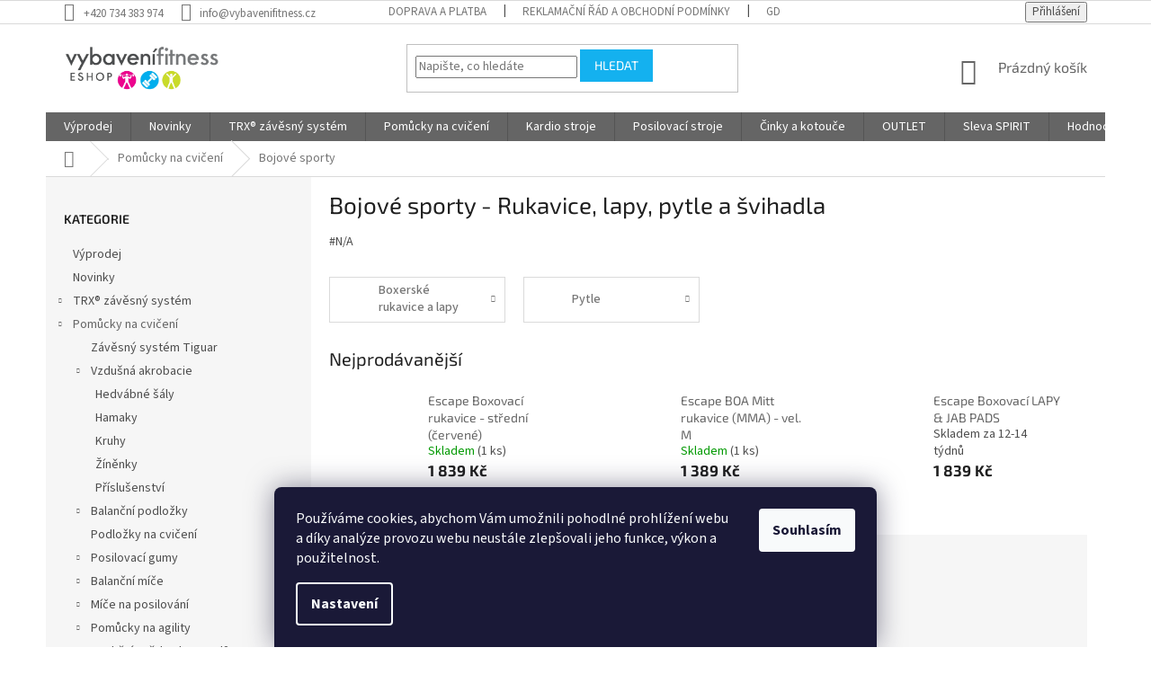

--- FILE ---
content_type: text/html; charset=utf-8
request_url: https://www.vybavenifitness.cz/bojove-sporty/
body_size: 28930
content:
<!doctype html><html lang="cs" dir="ltr" class="header-background-light external-fonts-loaded"><head><meta charset="utf-8" /><meta name="viewport" content="width=device-width,initial-scale=1" /><title>Boxerské rukavice a lapy | Pytle | Švihadla | Vybavení Fitness</title><link rel="preconnect" href="https://cdn.myshoptet.com" /><link rel="dns-prefetch" href="https://cdn.myshoptet.com" /><link rel="preload" href="https://cdn.myshoptet.com/prj/dist/master/cms/libs/jquery/jquery-1.11.3.min.js" as="script" /><link href="https://cdn.myshoptet.com/prj/dist/master/cms/templates/frontend_templates/shared/css/font-face/source-sans-3.css" rel="stylesheet"><link href="https://cdn.myshoptet.com/prj/dist/master/cms/templates/frontend_templates/shared/css/font-face/exo-2.css" rel="stylesheet"><link href="https://cdn.myshoptet.com/prj/dist/master/shop/dist/font-shoptet-11.css.62c94c7785ff2cea73b2.css" rel="stylesheet"><script>
dataLayer = [];
dataLayer.push({'shoptet' : {
    "pageId": 1191,
    "pageType": "category",
    "currency": "CZK",
    "currencyInfo": {
        "decimalSeparator": ",",
        "exchangeRate": 1,
        "priceDecimalPlaces": 0,
        "symbol": "K\u010d",
        "symbolLeft": 0,
        "thousandSeparator": " "
    },
    "language": "cs",
    "projectId": 448707,
    "category": {
        "guid": "f33808a4-d794-11eb-9c4a-0cc47a6c8f54",
        "path": "Pom\u016fcky na cvi\u010den\u00ed | Bojov\u00e9 sporty - Rukavice, lapy, pytle a \u0161vihadla",
        "parentCategoryGuid": "f1c6322a-d794-11eb-b702-0cc47a6c8f54"
    },
    "cartInfo": {
        "id": null,
        "freeShipping": false,
        "freeShippingFrom": 0,
        "leftToFreeGift": {
            "formattedPrice": "0 K\u010d",
            "priceLeft": 0
        },
        "freeGift": false,
        "leftToFreeShipping": {
            "priceLeft": 0,
            "dependOnRegion": 0,
            "formattedPrice": "0 K\u010d"
        },
        "discountCoupon": [],
        "getNoBillingShippingPrice": {
            "withoutVat": 0,
            "vat": 0,
            "withVat": 0
        },
        "cartItems": [],
        "taxMode": "ORDINARY"
    },
    "cart": [],
    "customer": {
        "priceRatio": 1,
        "priceListId": 1,
        "groupId": null,
        "registered": false,
        "mainAccount": false
    }
}});
dataLayer.push({'cookie_consent' : {
    "marketing": "denied",
    "analytics": "denied"
}});
document.addEventListener('DOMContentLoaded', function() {
    shoptet.consent.onAccept(function(agreements) {
        if (agreements.length == 0) {
            return;
        }
        dataLayer.push({
            'cookie_consent' : {
                'marketing' : (agreements.includes(shoptet.config.cookiesConsentOptPersonalisation)
                    ? 'granted' : 'denied'),
                'analytics': (agreements.includes(shoptet.config.cookiesConsentOptAnalytics)
                    ? 'granted' : 'denied')
            },
            'event': 'cookie_consent'
        });
    });
});
</script>
<meta property="og:type" content="website"><meta property="og:site_name" content="vybavenifitness.cz"><meta property="og:url" content="https://www.vybavenifitness.cz/bojove-sporty/"><meta property="og:title" content="Boxerské rukavice a lapy | Pytle | Švihadla | Vybavení Fitness"><meta name="author" content="VYBAVENÍ FITNESS"><meta name="web_author" content="Shoptet.cz"><meta name="dcterms.rightsHolder" content="www.vybavenifitness.cz"><meta name="robots" content="index,follow"><meta property="og:image" content="https://cdn.myshoptet.com/usr/www.vybavenifitness.cz/user/front_images/ogImage/escape-boxovaci-rukavice.jpg"><meta property="og:description" content="Ať už jste začátečník nebo zkušený boxer, přinášíme vám kompletní vybavení pro trénink bojových sportů. Poštovné zdarma. "><meta name="description" content="Ať už jste začátečník nebo zkušený boxer, přinášíme vám kompletní vybavení pro trénink bojových sportů. Poštovné zdarma. "><style>:root {--color-primary: #656565;--color-primary-h: 0;--color-primary-s: 0%;--color-primary-l: 40%;--color-primary-hover: #1997e5;--color-primary-hover-h: 203;--color-primary-hover-s: 80%;--color-primary-hover-l: 50%;--color-secondary: #ED3280;--color-secondary-h: 335;--color-secondary-s: 84%;--color-secondary-l: 56%;--color-secondary-hover: #C2D12E;--color-secondary-hover-h: 66;--color-secondary-hover-s: 64%;--color-secondary-hover-l: 50%;--color-tertiary: #14b1ef;--color-tertiary-h: 197;--color-tertiary-s: 87%;--color-tertiary-l: 51%;--color-tertiary-hover: #14b1ef;--color-tertiary-hover-h: 197;--color-tertiary-hover-s: 87%;--color-tertiary-hover-l: 51%;--color-header-background: #ffffff;--template-font: "Source Sans 3";--template-headings-font: "Exo 2";--header-background-url: url("[data-uri]");--cookies-notice-background: #1A1937;--cookies-notice-color: #F8FAFB;--cookies-notice-button-hover: #f5f5f5;--cookies-notice-link-hover: #27263f;--templates-update-management-preview-mode-content: "Náhled aktualizací šablony je aktivní pro váš prohlížeč."}</style>
    
    <link href="https://cdn.myshoptet.com/prj/dist/master/shop/dist/main-11.less.5a24dcbbdabfd189c152.css" rel="stylesheet" />
        
    <script>var shoptet = shoptet || {};</script>
    <script src="https://cdn.myshoptet.com/prj/dist/master/shop/dist/main-3g-header.js.05f199e7fd2450312de2.js"></script>
<!-- User include --><!-- project html code header -->
<style type="text/css">
#footer .footer-rows .site-name {
      display: none;
}
#footer .custom-footer {
      padding-left: 0px !important;
}
#content .p-detail {
      display: flex;
      flex-direction: column;
}
#content .p-detail .products-related-header {
      order: 30;
}
#content .p-detail .products-related.products-additional {
      order: 31;
}
#content .p-detail .browse-p {
      order: 32;
}
.responsive-tools > a {width: 45px; height: 45px;}
.responsive-tools > a[data-target="navigation"]::before {content: 'MENU'; width: 40px; font-size: 10px; line-height: 40px; font-weight: 700; font-family: 'Open Sans';}
</style>
<script>
// Using .one() so the handler is executed at most once
// per element per event type
$( document ).ready(function() {
$( ".product .stars-wrapper" ).each(function() {
var starRating = $( this ).text() + " (" + $( this ).attr( "data-micro-rating-count" ) + "x) ";
$( this ).append( starRating );
});
});
</script>
   <link href="https://cdn.myshoptet.com/usr/partner.3dfitness.cz/user/documents/assets/css/style.min.css?v=" id='style' data-author-name='Jan Kučera' data-author-email='info(a)jankucera.work' data-author-website='jankucera.work'  rel="stylesheet" />

<!-- /User include --><link rel="shortcut icon" href="/favicon.ico" type="image/x-icon" /><link rel="canonical" href="https://www.vybavenifitness.cz/bojove-sporty/" />    <script>
        var _hwq = _hwq || [];
        _hwq.push(['setKey', 'D0CE00A30FFD1DB172EA3ED44251680F']);
        _hwq.push(['setTopPos', '0']);
        _hwq.push(['showWidget', '22']);
        (function() {
            var ho = document.createElement('script');
            ho.src = 'https://cz.im9.cz/direct/i/gjs.php?n=wdgt&sak=D0CE00A30FFD1DB172EA3ED44251680F';
            var s = document.getElementsByTagName('script')[0]; s.parentNode.insertBefore(ho, s);
        })();
    </script>
    <!-- Global site tag (gtag.js) - Google Analytics -->
    <script async src="https://www.googletagmanager.com/gtag/js?id=G-YS5HBG75DK"></script>
    <script>
        
        window.dataLayer = window.dataLayer || [];
        function gtag(){dataLayer.push(arguments);}
        

                    console.debug('default consent data');

            gtag('consent', 'default', {"ad_storage":"denied","analytics_storage":"denied","ad_user_data":"denied","ad_personalization":"denied","wait_for_update":500});
            dataLayer.push({
                'event': 'default_consent'
            });
        
        gtag('js', new Date());

                gtag('config', 'UA-66290177-1', { 'groups': "UA" });
        
                gtag('config', 'G-YS5HBG75DK', {"groups":"GA4","send_page_view":false,"content_group":"category","currency":"CZK","page_language":"cs"});
        
                gtag('config', 'AW-857042030', {"allow_enhanced_conversions":true});
        
        
        
        
        
                    gtag('event', 'page_view', {"send_to":"GA4","page_language":"cs","content_group":"category","currency":"CZK"});
        
        
        
        
        
        
        
        
        
        
        
        
        
        document.addEventListener('DOMContentLoaded', function() {
            if (typeof shoptet.tracking !== 'undefined') {
                for (var id in shoptet.tracking.bannersList) {
                    gtag('event', 'view_promotion', {
                        "send_to": "UA",
                        "promotions": [
                            {
                                "id": shoptet.tracking.bannersList[id].id,
                                "name": shoptet.tracking.bannersList[id].name,
                                "position": shoptet.tracking.bannersList[id].position
                            }
                        ]
                    });
                }
            }

            shoptet.consent.onAccept(function(agreements) {
                if (agreements.length !== 0) {
                    console.debug('gtag consent accept');
                    var gtagConsentPayload =  {
                        'ad_storage': agreements.includes(shoptet.config.cookiesConsentOptPersonalisation)
                            ? 'granted' : 'denied',
                        'analytics_storage': agreements.includes(shoptet.config.cookiesConsentOptAnalytics)
                            ? 'granted' : 'denied',
                                                                                                'ad_user_data': agreements.includes(shoptet.config.cookiesConsentOptPersonalisation)
                            ? 'granted' : 'denied',
                        'ad_personalization': agreements.includes(shoptet.config.cookiesConsentOptPersonalisation)
                            ? 'granted' : 'denied',
                        };
                    console.debug('update consent data', gtagConsentPayload);
                    gtag('consent', 'update', gtagConsentPayload);
                    dataLayer.push(
                        { 'event': 'update_consent' }
                    );
                }
            });
        });
    </script>
</head><body class="desktop id-1191 in-bojove-sporty template-11 type-category multiple-columns-body columns-mobile-2 columns-3 ums_forms_redesign--off ums_a11y_category_page--on ums_discussion_rating_forms--off ums_flags_display_unification--on ums_a11y_login--on mobile-header-version-0"><noscript>
    <style>
        #header {
            padding-top: 0;
            position: relative !important;
            top: 0;
        }
        .header-navigation {
            position: relative !important;
        }
        .overall-wrapper {
            margin: 0 !important;
        }
        body:not(.ready) {
            visibility: visible !important;
        }
    </style>
    <div class="no-javascript">
        <div class="no-javascript__title">Musíte změnit nastavení vašeho prohlížeče</div>
        <div class="no-javascript__text">Podívejte se na: <a href="https://www.google.com/support/bin/answer.py?answer=23852">Jak povolit JavaScript ve vašem prohlížeči</a>.</div>
        <div class="no-javascript__text">Pokud používáte software na blokování reklam, může být nutné povolit JavaScript z této stránky.</div>
        <div class="no-javascript__text">Děkujeme.</div>
    </div>
</noscript>

        <div id="fb-root"></div>
        <script>
            window.fbAsyncInit = function() {
                FB.init({
//                    appId            : 'your-app-id',
                    autoLogAppEvents : true,
                    xfbml            : true,
                    version          : 'v19.0'
                });
            };
        </script>
        <script async defer crossorigin="anonymous" src="https://connect.facebook.net/cs_CZ/sdk.js"></script>    <div class="siteCookies siteCookies--bottom siteCookies--dark js-siteCookies" role="dialog" data-testid="cookiesPopup" data-nosnippet>
        <div class="siteCookies__form">
            <div class="siteCookies__content">
                <div class="siteCookies__text">
                    Používáme cookies, abychom Vám umožnili pohodlné prohlížení webu a díky analýze provozu webu neustále zlepšovali jeho funkce, výkon a použitelnost.
                </div>
                <p class="siteCookies__links">
                    <button class="siteCookies__link js-cookies-settings" aria-label="Nastavení cookies" data-testid="cookiesSettings">Nastavení</button>
                </p>
            </div>
            <div class="siteCookies__buttonWrap">
                                <button class="siteCookies__button js-cookiesConsentSubmit" value="all" aria-label="Přijmout cookies" data-testid="buttonCookiesAccept">Souhlasím</button>
            </div>
        </div>
        <script>
            document.addEventListener("DOMContentLoaded", () => {
                const siteCookies = document.querySelector('.js-siteCookies');
                document.addEventListener("scroll", shoptet.common.throttle(() => {
                    const st = document.documentElement.scrollTop;
                    if (st > 1) {
                        siteCookies.classList.add('siteCookies--scrolled');
                    } else {
                        siteCookies.classList.remove('siteCookies--scrolled');
                    }
                }, 100));
            });
        </script>
    </div>
<a href="#content" class="skip-link sr-only">Přejít na obsah</a><div class="overall-wrapper"><div class="user-action"><div class="container">
    <div class="user-action-in">
                    <div id="login" class="user-action-login popup-widget login-widget" role="dialog" aria-labelledby="loginHeading">
        <div class="popup-widget-inner">
                            <h2 id="loginHeading">Přihlášení k vašemu účtu</h2><div id="customerLogin"><form action="/action/Customer/Login/" method="post" id="formLoginIncluded" class="csrf-enabled formLogin" data-testid="formLogin"><input type="hidden" name="referer" value="" /><div class="form-group"><div class="input-wrapper email js-validated-element-wrapper no-label"><input type="email" name="email" class="form-control" autofocus placeholder="E-mailová adresa (např. jan@novak.cz)" data-testid="inputEmail" autocomplete="email" required /></div></div><div class="form-group"><div class="input-wrapper password js-validated-element-wrapper no-label"><input type="password" name="password" class="form-control" placeholder="Heslo" data-testid="inputPassword" autocomplete="current-password" required /><span class="no-display">Nemůžete vyplnit toto pole</span><input type="text" name="surname" value="" class="no-display" /></div></div><div class="form-group"><div class="login-wrapper"><button type="submit" class="btn btn-secondary btn-text btn-login" data-testid="buttonSubmit">Přihlásit se</button><div class="password-helper"><a href="/registrace/" data-testid="signup" rel="nofollow">Nová registrace</a><a href="/klient/zapomenute-heslo/" rel="nofollow">Zapomenuté heslo</a></div></div></div></form>
</div>                    </div>
    </div>

                            <div id="cart-widget" class="user-action-cart popup-widget cart-widget loader-wrapper" data-testid="popupCartWidget" role="dialog" aria-hidden="true">
    <div class="popup-widget-inner cart-widget-inner place-cart-here">
        <div class="loader-overlay">
            <div class="loader"></div>
        </div>
    </div>

    <div class="cart-widget-button">
        <a href="/kosik/" class="btn btn-conversion" id="continue-order-button" rel="nofollow" data-testid="buttonNextStep">Pokračovat do košíku</a>
    </div>
</div>
            </div>
</div>
</div><div class="top-navigation-bar" data-testid="topNavigationBar">

    <div class="container">

        <div class="top-navigation-contacts">
            <strong>Zákaznická podpora:</strong><a href="tel:+420734383974" class="project-phone" aria-label="Zavolat na +420734383974" data-testid="contactboxPhone"><span>+420 734 383 974</span></a><a href="mailto:info@vybavenifitness.cz" class="project-email" data-testid="contactboxEmail"><span>info@vybavenifitness.cz</span></a>        </div>

                            <div class="top-navigation-menu">
                <div class="top-navigation-menu-trigger"></div>
                <ul class="top-navigation-bar-menu">
                                            <li class="top-navigation-menu-item-1560">
                            <a href="/doprava-a-platba/">Doprava a platba</a>
                        </li>
                                            <li class="top-navigation-menu-item-39">
                            <a href="/obchodni-podminky/">Reklamační řád a obchodní podmínky</a>
                        </li>
                                            <li class="top-navigation-menu-item-691">
                            <a href="/podminky-ochrany-osobnich-udaju/">GDPR - Podmínky ochrany osobních údajů</a>
                        </li>
                                            <li class="top-navigation-menu-item-1632">
                            <a href="/affiliate/">Affiliate program</a>
                        </li>
                                    </ul>
                <ul class="top-navigation-bar-menu-helper"></ul>
            </div>
        
        <div class="top-navigation-tools">
            <div class="responsive-tools">
                <a href="#" class="toggle-window" data-target="search" aria-label="Hledat" data-testid="linkSearchIcon"></a>
                                                            <a href="#" class="toggle-window" data-target="login"></a>
                                                    <a href="#" class="toggle-window" data-target="navigation" aria-label="Menu" data-testid="hamburgerMenu"></a>
            </div>
                        <button class="top-nav-button top-nav-button-login toggle-window" type="button" data-target="login" aria-haspopup="dialog" aria-controls="login" aria-expanded="false" data-testid="signin"><span>Přihlášení</span></button>        </div>

    </div>

</div>
<header id="header"><div class="container navigation-wrapper">
    <div class="header-top">
        <div class="site-name-wrapper">
            <div class="site-name"><a href="/" data-testid="linkWebsiteLogo"><img src="https://cdn.myshoptet.com/usr/www.vybavenifitness.cz/user/logos/logo_vybaveni_fitness-1.png" alt="VYBAVENÍ FITNESS" fetchpriority="low" /></a></div>        </div>
        <div class="search" itemscope itemtype="https://schema.org/WebSite">
            <meta itemprop="headline" content="Bojové sporty - Rukavice, lapy, pytle a švihadla"/><meta itemprop="url" content="https://www.vybavenifitness.cz"/><meta itemprop="text" content="Ať už jste začátečník nebo zkušený boxer, přinášíme vám kompletní vybavení pro trénink bojových sportů. Poštovné zdarma. "/>            <form action="/action/ProductSearch/prepareString/" method="post"
    id="formSearchForm" class="search-form compact-form js-search-main"
    itemprop="potentialAction" itemscope itemtype="https://schema.org/SearchAction" data-testid="searchForm">
    <fieldset>
        <meta itemprop="target"
            content="https://www.vybavenifitness.cz/vyhledavani/?string={string}"/>
        <input type="hidden" name="language" value="cs"/>
        
            
<input
    type="search"
    name="string"
        class="query-input form-control search-input js-search-input"
    placeholder="Napište, co hledáte"
    autocomplete="off"
    required
    itemprop="query-input"
    aria-label="Vyhledávání"
    data-testid="searchInput"
>
            <button type="submit" class="btn btn-default" data-testid="searchBtn">Hledat</button>
        
    </fieldset>
</form>
        </div>
        <div class="navigation-buttons">
                
    <a href="/kosik/" class="btn btn-icon toggle-window cart-count" data-target="cart" data-hover="true" data-redirect="true" data-testid="headerCart" rel="nofollow" aria-haspopup="dialog" aria-expanded="false" aria-controls="cart-widget">
        
                <span class="sr-only">Nákupní košík</span>
        
            <span class="cart-price visible-lg-inline-block" data-testid="headerCartPrice">
                                    Prázdný košík                            </span>
        
    
            </a>
        </div>
    </div>
    <nav id="navigation" aria-label="Hlavní menu" data-collapsible="true"><div class="navigation-in menu"><ul class="menu-level-1" role="menubar" data-testid="headerMenuItems"><li class="menu-item-1841" role="none"><a href="/vyprodej/" data-testid="headerMenuItem" role="menuitem" aria-expanded="false"><b>Výprodej</b></a></li>
<li class="menu-item-1835" role="none"><a href="/novinky/" data-testid="headerMenuItem" role="menuitem" aria-expanded="false"><b>Novinky</b></a></li>
<li class="menu-item-1059 ext" role="none"><a href="/trx-zavesny-system/" data-testid="headerMenuItem" role="menuitem" aria-haspopup="true" aria-expanded="false"><b>TRX® závěsný systém</b><span class="submenu-arrow"></span></a><ul class="menu-level-2" aria-label="TRX® závěsný systém" tabindex="-1" role="menu"><li class="menu-item-1838" role="none"><a href="/obleceni-a-doplnky-trx/" class="menu-image" data-testid="headerMenuItem" tabindex="-1" aria-hidden="true"><img src="data:image/svg+xml,%3Csvg%20width%3D%22140%22%20height%3D%22100%22%20xmlns%3D%22http%3A%2F%2Fwww.w3.org%2F2000%2Fsvg%22%3E%3C%2Fsvg%3E" alt="" aria-hidden="true" width="140" height="100"  data-src="https://cdn.myshoptet.com/usr/www.vybavenifitness.cz/user/categories/thumb/sn__mek_obrazovky_2025-11-25_111127.png" fetchpriority="low" /></a><div><a href="/obleceni-a-doplnky-trx/" data-testid="headerMenuItem" role="menuitem"><span>Oblečení a doplňky TRX®</span></a>
                        </div></li><li class="menu-item-1491" role="none"><a href="/trx-na-doma/" class="menu-image" data-testid="headerMenuItem" tabindex="-1" aria-hidden="true"><img src="data:image/svg+xml,%3Csvg%20width%3D%22140%22%20height%3D%22100%22%20xmlns%3D%22http%3A%2F%2Fwww.w3.org%2F2000%2Fsvg%22%3E%3C%2Fsvg%3E" alt="" aria-hidden="true" width="140" height="100"  data-src="https://cdn.myshoptet.com/usr/www.vybavenifitness.cz/user/categories/thumb/zavesny-system-trx-move.jpeg" fetchpriority="low" /></a><div><a href="/trx-na-doma/" data-testid="headerMenuItem" role="menuitem"><span>TRX® na doma</span></a>
                        </div></li><li class="menu-item-1431" role="none"><a href="/trx-do-posilovny/" class="menu-image" data-testid="headerMenuItem" tabindex="-1" aria-hidden="true"><img src="data:image/svg+xml,%3Csvg%20width%3D%22140%22%20height%3D%22100%22%20xmlns%3D%22http%3A%2F%2Fwww.w3.org%2F2000%2Fsvg%22%3E%3C%2Fsvg%3E" alt="" aria-hidden="true" width="140" height="100"  data-src="https://cdn.myshoptet.com/usr/www.vybavenifitness.cz/user/categories/thumb/zavesny-system-trx-pro-kit-originalni-produkt-trx.jpg" fetchpriority="low" /></a><div><a href="/trx-do-posilovny/" data-testid="headerMenuItem" role="menuitem"><span>TRX® do fitka</span></a>
                        </div></li><li class="menu-item-1485 has-third-level" role="none"><a href="/trx-pomucky-na-funkcni-trenink/" class="menu-image" data-testid="headerMenuItem" tabindex="-1" aria-hidden="true"><img src="data:image/svg+xml,%3Csvg%20width%3D%22140%22%20height%3D%22100%22%20xmlns%3D%22http%3A%2F%2Fwww.w3.org%2F2000%2Fsvg%22%3E%3C%2Fsvg%3E" alt="" aria-hidden="true" width="140" height="100"  data-src="https://cdn.myshoptet.com/usr/www.vybavenifitness.cz/user/categories/thumb/trx_pomucky_na_cviceni.jpg" fetchpriority="low" /></a><div><a href="/trx-pomucky-na-funkcni-trenink/" data-testid="headerMenuItem" role="menuitem"><span>TRX® pomůcky na funkční trénink</span></a>
                                                    <ul class="menu-level-3" role="menu">
                                                                    <li class="menu-item-1805" role="none">
                                        <a href="/trx-ybell-2/" data-testid="headerMenuItem" role="menuitem">
                                            TRX® YBell</a>                                    </li>
                                                            </ul>
                        </div></li><li class="menu-item-1515" role="none"><a href="/zavesy-na-trx/" class="menu-image" data-testid="headerMenuItem" tabindex="-1" aria-hidden="true"><img src="data:image/svg+xml,%3Csvg%20width%3D%22140%22%20height%3D%22100%22%20xmlns%3D%22http%3A%2F%2Fwww.w3.org%2F2000%2Fsvg%22%3E%3C%2Fsvg%3E" alt="" aria-hidden="true" width="140" height="100"  data-src="https://cdn.myshoptet.com/usr/www.vybavenifitness.cz/user/categories/thumb/trx-x-zaves-bily.jpeg" fetchpriority="low" /></a><div><a href="/zavesy-na-trx/" data-testid="headerMenuItem" role="menuitem"><span>Závěsy na TRX®</span></a>
                        </div></li><li class="menu-item-1425" role="none"><a href="/konstrukce-a-stojany/" class="menu-image" data-testid="headerMenuItem" tabindex="-1" aria-hidden="true"><img src="data:image/svg+xml,%3Csvg%20width%3D%22140%22%20height%3D%22100%22%20xmlns%3D%22http%3A%2F%2Fwww.w3.org%2F2000%2Fsvg%22%3E%3C%2Fsvg%3E" alt="" aria-hidden="true" width="140" height="100"  data-src="https://cdn.myshoptet.com/usr/www.vybavenifitness.cz/user/categories/thumb/trx-studio-line-bridge-14.jpg" fetchpriority="low" /></a><div><a href="/konstrukce-a-stojany/" data-testid="headerMenuItem" role="menuitem"><span>Konstrukce a stojany TRX®</span></a>
                        </div></li><li class="menu-item-1563" role="none"><a href="/darkove-poukazy-a-merch-vybaveni-fitness/" class="menu-image" data-testid="headerMenuItem" tabindex="-1" aria-hidden="true"><img src="data:image/svg+xml,%3Csvg%20width%3D%22140%22%20height%3D%22100%22%20xmlns%3D%22http%3A%2F%2Fwww.w3.org%2F2000%2Fsvg%22%3E%3C%2Fsvg%3E" alt="" aria-hidden="true" width="140" height="100"  data-src="https://cdn.myshoptet.com/usr/www.vybavenifitness.cz/user/categories/thumb/darkove_poukazy_na_fitness_vybaveni-01_(2)-1.jpg" fetchpriority="low" /></a><div><a href="/darkove-poukazy-a-merch-vybaveni-fitness/" data-testid="headerMenuItem" role="menuitem"><span>Dárkové poukazy a Merch VYBAVENÍ FITNESS</span></a>
                        </div></li></ul></li>
<li class="menu-item-1089 ext" role="none"><a href="/pomucky-na-cviceni/" data-testid="headerMenuItem" role="menuitem" aria-haspopup="true" aria-expanded="false"><b>Pomůcky na cvičení</b><span class="submenu-arrow"></span></a><ul class="menu-level-2" aria-label="Pomůcky na cvičení" tabindex="-1" role="menu"><li class="menu-item-1731" role="none"><a href="/zavesny-system-tiguar/" class="menu-image" data-testid="headerMenuItem" tabindex="-1" aria-hidden="true"><img src="data:image/svg+xml,%3Csvg%20width%3D%22140%22%20height%3D%22100%22%20xmlns%3D%22http%3A%2F%2Fwww.w3.org%2F2000%2Fsvg%22%3E%3C%2Fsvg%3E" alt="" aria-hidden="true" width="140" height="100"  data-src="https://cdn.myshoptet.com/usr/www.vybavenifitness.cz/user/categories/thumb/ti-alone.jpg" fetchpriority="low" /></a><div><a href="/zavesny-system-tiguar/" data-testid="headerMenuItem" role="menuitem"><span>Závěsný systém Tiguar</span></a>
                        </div></li><li class="menu-item-1698 has-third-level" role="none"><a href="/vzdusna-akrobacie/" class="menu-image" data-testid="headerMenuItem" tabindex="-1" aria-hidden="true"><img src="data:image/svg+xml,%3Csvg%20width%3D%22140%22%20height%3D%22100%22%20xmlns%3D%22http%3A%2F%2Fwww.w3.org%2F2000%2Fsvg%22%3E%3C%2Fsvg%3E" alt="" aria-hidden="true" width="140" height="100"  data-src="https://cdn.myshoptet.com/usr/www.vybavenifitness.cz/user/categories/thumb/hamak-sliwka-1.jpg" fetchpriority="low" /></a><div><a href="/vzdusna-akrobacie/" data-testid="headerMenuItem" role="menuitem"><span>Vzdušná akrobacie</span></a>
                                                    <ul class="menu-level-3" role="menu">
                                                                    <li class="menu-item-1701" role="none">
                                        <a href="/akrobaticke-saly/" data-testid="headerMenuItem" role="menuitem">
                                            Hedvábné šály</a>,                                    </li>
                                                                    <li class="menu-item-1707" role="none">
                                        <a href="/hamaky-pro-akrobacii-a-jogu/" data-testid="headerMenuItem" role="menuitem">
                                            Hamaky</a>,                                    </li>
                                                                    <li class="menu-item-1704" role="none">
                                        <a href="/akrobaticke-kruhy/" data-testid="headerMenuItem" role="menuitem">
                                            Kruhy</a>,                                    </li>
                                                                    <li class="menu-item-1716" role="none">
                                        <a href="/dopadove-zinenky/" data-testid="headerMenuItem" role="menuitem">
                                            Žíněnky</a>,                                    </li>
                                                                    <li class="menu-item-1710" role="none">
                                        <a href="/prislusenstvi-pro-akrobacii/" data-testid="headerMenuItem" role="menuitem">
                                            Příslušenství</a>                                    </li>
                                                            </ul>
                        </div></li><li class="menu-item-1131 has-third-level" role="none"><a href="/balancni-podlozky-2/" class="menu-image" data-testid="headerMenuItem" tabindex="-1" aria-hidden="true"><img src="data:image/svg+xml,%3Csvg%20width%3D%22140%22%20height%3D%22100%22%20xmlns%3D%22http%3A%2F%2Fwww.w3.org%2F2000%2Fsvg%22%3E%3C%2Fsvg%3E" alt="" aria-hidden="true" width="140" height="100"  data-src="https://cdn.myshoptet.com/usr/www.vybavenifitness.cz/user/categories/thumb/ti-ad0013_0.jpg" fetchpriority="low" /></a><div><a href="/balancni-podlozky-2/" data-testid="headerMenuItem" role="menuitem"><span>Balanční podložky</span></a>
                                                    <ul class="menu-level-3" role="menu">
                                                                    <li class="menu-item-1134" role="none">
                                        <a href="/bosu/" data-testid="headerMenuItem" role="menuitem">
                                            BOSU®</a>,                                    </li>
                                                                    <li class="menu-item-1275" role="none">
                                        <a href="/balancni-podlozky/" data-testid="headerMenuItem" role="menuitem">
                                            Ostatní balanční podložky</a>                                    </li>
                                                            </ul>
                        </div></li><li class="menu-item-1278" role="none"><a href="/podlozky-na-cviceni/" class="menu-image" data-testid="headerMenuItem" tabindex="-1" aria-hidden="true"><img src="data:image/svg+xml,%3Csvg%20width%3D%22140%22%20height%3D%22100%22%20xmlns%3D%22http%3A%2F%2Fwww.w3.org%2F2000%2Fsvg%22%3E%3C%2Fsvg%3E" alt="" aria-hidden="true" width="140" height="100"  data-src="https://cdn.myshoptet.com/usr/www.vybavenifitness.cz/user/categories/thumb/10398-1_tiguar-podlozka-workout-cerno-fialova_01_(2).jpg" fetchpriority="low" /></a><div><a href="/podlozky-na-cviceni/" data-testid="headerMenuItem" role="menuitem"><span>Podložky na cvičení</span></a>
                        </div></li><li class="menu-item-1299 has-third-level" role="none"><a href="/posilovaci-gumy/" class="menu-image" data-testid="headerMenuItem" tabindex="-1" aria-hidden="true"><img src="data:image/svg+xml,%3Csvg%20width%3D%22140%22%20height%3D%22100%22%20xmlns%3D%22http%3A%2F%2Fwww.w3.org%2F2000%2Fsvg%22%3E%3C%2Fsvg%3E" alt="" aria-hidden="true" width="140" height="100"  data-src="https://cdn.myshoptet.com/usr/www.vybavenifitness.cz/user/categories/thumb/tiguar_mini_bands_set_4_kus___-_vybaven___fitness.png" fetchpriority="low" /></a><div><a href="/posilovaci-gumy/" data-testid="headerMenuItem" role="menuitem"><span>Posilovací gumy</span></a>
                                                    <ul class="menu-level-3" role="menu">
                                                                    <li class="menu-item-1380" role="none">
                                        <a href="/gumy-na-cviceni/" data-testid="headerMenuItem" role="menuitem">
                                            Gumy na cvičení</a>,                                    </li>
                                                                    <li class="menu-item-1302" role="none">
                                        <a href="/expandery/" data-testid="headerMenuItem" role="menuitem">
                                            Expandery</a>                                    </li>
                                                            </ul>
                        </div></li><li class="menu-item-1245 has-third-level" role="none"><a href="/balancni-mice/" class="menu-image" data-testid="headerMenuItem" tabindex="-1" aria-hidden="true"><img src="data:image/svg+xml,%3Csvg%20width%3D%22140%22%20height%3D%22100%22%20xmlns%3D%22http%3A%2F%2Fwww.w3.org%2F2000%2Fsvg%22%3E%3C%2Fsvg%3E" alt="" aria-hidden="true" width="140" height="100"  data-src="https://cdn.myshoptet.com/usr/www.vybavenifitness.cz/user/categories/thumb/10131-1_tiguar-gymnasticky-mic-75-cm--modry-_01.jpg" fetchpriority="low" /></a><div><a href="/balancni-mice/" data-testid="headerMenuItem" role="menuitem"><span>Balanční míče</span></a>
                                                    <ul class="menu-level-3" role="menu">
                                                                    <li class="menu-item-1248" role="none">
                                        <a href="/gymnasticke-mice/" data-testid="headerMenuItem" role="menuitem">
                                            Gymnastické míče</a>,                                    </li>
                                                                    <li class="menu-item-1476" role="none">
                                        <a href="/overbally/" data-testid="headerMenuItem" role="menuitem">
                                            Overbally</a>                                    </li>
                                                            </ul>
                        </div></li><li class="menu-item-1335 has-third-level" role="none"><a href="/mice-na-posilovani/" class="menu-image" data-testid="headerMenuItem" tabindex="-1" aria-hidden="true"><img src="data:image/svg+xml,%3Csvg%20width%3D%22140%22%20height%3D%22100%22%20xmlns%3D%22http%3A%2F%2Fwww.w3.org%2F2000%2Fsvg%22%3E%3C%2Fsvg%3E" alt="" aria-hidden="true" width="140" height="100"  data-src="https://cdn.myshoptet.com/usr/www.vybavenifitness.cz/user/categories/thumb/10041-1_tiguar-medicinbal-s-uchyty-7-kg--olivovy-_01.jpg" fetchpriority="low" /></a><div><a href="/mice-na-posilovani/" data-testid="headerMenuItem" role="menuitem"><span>Míče na posilování</span></a>
                                                    <ul class="menu-level-3" role="menu">
                                                                    <li class="menu-item-1338" role="none">
                                        <a href="/medicinbaly/" data-testid="headerMenuItem" role="menuitem">
                                            Medicinbály</a>,                                    </li>
                                                                    <li class="menu-item-1368" role="none">
                                        <a href="/slambally/" data-testid="headerMenuItem" role="menuitem">
                                            Slambally</a>,                                    </li>
                                                                    <li class="menu-item-1377" role="none">
                                        <a href="/wall-bally/" data-testid="headerMenuItem" role="menuitem">
                                            Wall bally</a>                                    </li>
                                                            </ul>
                        </div></li><li class="menu-item-1170 has-third-level" role="none"><a href="/pomucky-na-agility/" class="menu-image" data-testid="headerMenuItem" tabindex="-1" aria-hidden="true"><img src="data:image/svg+xml,%3Csvg%20width%3D%22140%22%20height%3D%22100%22%20xmlns%3D%22http%3A%2F%2Fwww.w3.org%2F2000%2Fsvg%22%3E%3C%2Fsvg%3E" alt="" aria-hidden="true" width="140" height="100"  data-src="https://cdn.myshoptet.com/usr/www.vybavenifitness.cz/user/categories/thumb/plymetrick___stup__nky_tiguar.png" fetchpriority="low" /></a><div><a href="/pomucky-na-agility/" data-testid="headerMenuItem" role="menuitem"><span>Pomůcky na agility</span></a>
                                                    <ul class="menu-level-3" role="menu">
                                                                    <li class="menu-item-1200" role="none">
                                        <a href="/bedny--plyoboxy/" data-testid="headerMenuItem" role="menuitem">
                                            Bedny, plyoboxy</a>,                                    </li>
                                                                    <li class="menu-item-1173" role="none">
                                        <a href="/atleticke-prekazky/" data-testid="headerMenuItem" role="menuitem">
                                            Atletické překážky</a>                                    </li>
                                                            </ul>
                        </div></li><li class="menu-item-1146" role="none"><a href="/reakcni-svetla-blazepod/" class="menu-image" data-testid="headerMenuItem" tabindex="-1" aria-hidden="true"><img src="data:image/svg+xml,%3Csvg%20width%3D%22140%22%20height%3D%22100%22%20xmlns%3D%22http%3A%2F%2Fwww.w3.org%2F2000%2Fsvg%22%3E%3C%2Fsvg%3E" alt="" aria-hidden="true" width="140" height="100"  data-src="https://cdn.myshoptet.com/usr/www.vybavenifitness.cz/user/categories/thumb/blazepod_original.png" fetchpriority="low" /></a><div><a href="/reakcni-svetla-blazepod/" data-testid="headerMenuItem" role="menuitem"><span>Reakční světla BlazePod®</span></a>
                        </div></li><li class="menu-item-1263 has-third-level" role="none"><a href="/posilovaci-vaky/" class="menu-image" data-testid="headerMenuItem" tabindex="-1" aria-hidden="true"><img src="data:image/svg+xml,%3Csvg%20width%3D%22140%22%20height%3D%22100%22%20xmlns%3D%22http%3A%2F%2Fwww.w3.org%2F2000%2Fsvg%22%3E%3C%2Fsvg%3E" alt="" aria-hidden="true" width="140" height="100"  data-src="https://cdn.myshoptet.com/usr/www.vybavenifitness.cz/user/categories/thumb/tiguar_powerbag.jpg" fetchpriority="low" /></a><div><a href="/posilovaci-vaky/" data-testid="headerMenuItem" role="menuitem"><span>Posilovací vaky</span></a>
                                                    <ul class="menu-level-3" role="menu">
                                                                    <li class="menu-item-1266" role="none">
                                        <a href="/powerbagy/" data-testid="headerMenuItem" role="menuitem">
                                            Powerbagy</a>,                                    </li>
                                                                    <li class="menu-item-1365" role="none">
                                        <a href="/sandbagy/" data-testid="headerMenuItem" role="menuitem">
                                            Sandbagy</a>,                                    </li>
                                                                    <li class="menu-item-1341" role="none">
                                        <a href="/bulgarian-bagy/" data-testid="headerMenuItem" role="menuitem">
                                            Bulgarian bagy</a>,                                    </li>
                                                                    <li class="menu-item-1344" role="none">
                                        <a href="/gripr/" data-testid="headerMenuItem" role="menuitem">
                                            Gripr</a>                                    </li>
                                                            </ul>
                        </div></li><li class="menu-item-1215 has-third-level" role="none"><a href="/posilovaci-pomucky/" class="menu-image" data-testid="headerMenuItem" tabindex="-1" aria-hidden="true"><img src="data:image/svg+xml,%3Csvg%20width%3D%22140%22%20height%3D%22100%22%20xmlns%3D%22http%3A%2F%2Fwww.w3.org%2F2000%2Fsvg%22%3E%3C%2Fsvg%3E" alt="" aria-hidden="true" width="140" height="100"  data-src="https://cdn.myshoptet.com/usr/www.vybavenifitness.cz/user/categories/thumb/9948-1_tiguar-kotnikove-zavazi-1kg_01-1.jpg" fetchpriority="low" /></a><div><a href="/posilovaci-pomucky/" data-testid="headerMenuItem" role="menuitem"><span>Posilovací pomůcky</span></a>
                                                    <ul class="menu-level-3" role="menu">
                                                                    <li class="menu-item-1799" role="none">
                                        <a href="/sane/" data-testid="headerMenuItem" role="menuitem">
                                            Saně</a>,                                    </li>
                                                                    <li class="menu-item-1254" role="none">
                                        <a href="/zatezove-vesty/" data-testid="headerMenuItem" role="menuitem">
                                            Zátěžové vesty</a>,                                    </li>
                                                                    <li class="menu-item-1521" role="none">
                                        <a href="/vipr/" data-testid="headerMenuItem" role="menuitem">
                                            ViPR</a>,                                    </li>
                                                                    <li class="menu-item-1218" role="none">
                                        <a href="/core-momentum/" data-testid="headerMenuItem" role="menuitem">
                                            Core momentum</a>,                                    </li>
                                                                    <li class="menu-item-1374" role="none">
                                        <a href="/treninkove-pneumatiky/" data-testid="headerMenuItem" role="menuitem">
                                            Tréninkové pneumatiky</a>,                                    </li>
                                                                    <li class="menu-item-1473" role="none">
                                        <a href="/zavazi-na-kotniky/" data-testid="headerMenuItem" role="menuitem">
                                            Závaží na kotníky</a>                                    </li>
                                                            </ul>
                        </div></li><li class="menu-item-1287 has-third-level" role="none"><a href="/pomucky-na-jogu--pilates--rehabilitaci/" class="menu-image" data-testid="headerMenuItem" tabindex="-1" aria-hidden="true"><img src="data:image/svg+xml,%3Csvg%20width%3D%22140%22%20height%3D%22100%22%20xmlns%3D%22http%3A%2F%2Fwww.w3.org%2F2000%2Fsvg%22%3E%3C%2Fsvg%3E" alt="" aria-hidden="true" width="140" height="100"  data-src="https://cdn.myshoptet.com/usr/www.vybavenifitness.cz/user/categories/thumb/pomucky_na_jogu.png" fetchpriority="low" /></a><div><a href="/pomucky-na-jogu--pilates--rehabilitaci/" data-testid="headerMenuItem" role="menuitem"><span>Pomůcky na jógu, pilates, rehabilitaci</span></a>
                                                    <ul class="menu-level-3" role="menu">
                                                                    <li class="menu-item-1296" role="none">
                                        <a href="/masazni-valce/" data-testid="headerMenuItem" role="menuitem">
                                            Masážní válce</a>,                                    </li>
                                                                    <li class="menu-item-1290" role="none">
                                        <a href="/podlozky-na-jogu/" data-testid="headerMenuItem" role="menuitem">
                                            Podložky na jógu</a>,                                    </li>
                                                                    <li class="menu-item-1332" role="none">
                                        <a href="/popruhy-na-jogu/" data-testid="headerMenuItem" role="menuitem">
                                            Popruhy na jógu</a>,                                    </li>
                                                                    <li class="menu-item-1692" role="none">
                                        <a href="/joga-bolstery/" data-testid="headerMenuItem" role="menuitem">
                                            Jóga bolstery</a>,                                    </li>
                                                                    <li class="menu-item-1479" role="none">
                                        <a href="/micky-na-pilates/" data-testid="headerMenuItem" role="menuitem">
                                            Míčky na pilates</a>,                                    </li>
                                                                    <li class="menu-item-1392" role="none">
                                        <a href="/joga-bloky/" data-testid="headerMenuItem" role="menuitem">
                                            Jóga bloky</a>,                                    </li>
                                                                    <li class="menu-item-1422" role="none">
                                        <a href="/kruhy-na-pilates/" data-testid="headerMenuItem" role="menuitem">
                                            Kruhy na pilates</a>                                    </li>
                                                            </ul>
                        </div></li><li class="menu-item-1206 has-third-level" role="none"><a href="/posilovaci-lana/" class="menu-image" data-testid="headerMenuItem" tabindex="-1" aria-hidden="true"><img src="data:image/svg+xml,%3Csvg%20width%3D%22140%22%20height%3D%22100%22%20xmlns%3D%22http%3A%2F%2Fwww.w3.org%2F2000%2Fsvg%22%3E%3C%2Fsvg%3E" alt="" aria-hidden="true" width="140" height="100"  data-src="https://cdn.myshoptet.com/usr/www.vybavenifitness.cz/user/categories/thumb/sn__mek_obrazovky_2022-05-13_143217.jpg" fetchpriority="low" /></a><div><a href="/posilovaci-lana/" data-testid="headerMenuItem" role="menuitem"><span>Posilovací lana</span></a>
                                                    <ul class="menu-level-3" role="menu">
                                                                    <li class="menu-item-1251" role="none">
                                        <a href="/pruzna-lana-gunex/" data-testid="headerMenuItem" role="menuitem">
                                            Pružná lana Gun-eX®</a>,                                    </li>
                                                                    <li class="menu-item-1209" role="none">
                                        <a href="/pevna-lana/" data-testid="headerMenuItem" role="menuitem">
                                            Pevná lana</a>                                    </li>
                                                            </ul>
                        </div></li><li class="menu-item-1164 has-third-level" role="none"><a href="/pomucky-na-aerobic/" class="menu-image" data-testid="headerMenuItem" tabindex="-1" aria-hidden="true"><img src="data:image/svg+xml,%3Csvg%20width%3D%22140%22%20height%3D%22100%22%20xmlns%3D%22http%3A%2F%2Fwww.w3.org%2F2000%2Fsvg%22%3E%3C%2Fsvg%3E" alt="" aria-hidden="true" width="140" height="100"  data-src="https://cdn.myshoptet.com/usr/www.vybavenifitness.cz/user/categories/thumb/pom__cky_na_aerobic.jpeg" fetchpriority="low" /></a><div><a href="/pomucky-na-aerobic/" data-testid="headerMenuItem" role="menuitem"><span>Pomůcky na aerobic</span></a>
                                                    <ul class="menu-level-3" role="menu">
                                                                    <li class="menu-item-1323" role="none">
                                        <a href="/tyce-na-aerobic/" data-testid="headerMenuItem" role="menuitem">
                                            Tyče na aerobic</a>,                                    </li>
                                                                    <li class="menu-item-1281" role="none">
                                        <a href="/stepy/" data-testid="headerMenuItem" role="menuitem">
                                            Stepy</a>,                                    </li>
                                                                    <li class="menu-item-1308" role="none">
                                        <a href="/fitness-trampoliny/" data-testid="headerMenuItem" role="menuitem">
                                            Fitness trampolíny</a>,                                    </li>
                                                                    <li class="menu-item-1167" role="none">
                                        <a href="/doplnky-na-mikroporty/" data-testid="headerMenuItem" role="menuitem">
                                            Doplňky na mikroporty</a>                                    </li>
                                                            </ul>
                        </div></li><li class="menu-item-1461" role="none"><a href="/flowin-a-ostatni-klouzave-podlozky/" class="menu-image" data-testid="headerMenuItem" tabindex="-1" aria-hidden="true"><img src="data:image/svg+xml,%3Csvg%20width%3D%22140%22%20height%3D%22100%22%20xmlns%3D%22http%3A%2F%2Fwww.w3.org%2F2000%2Fsvg%22%3E%3C%2Fsvg%3E" alt="" aria-hidden="true" width="140" height="100"  data-src="https://cdn.myshoptet.com/usr/www.vybavenifitness.cz/user/categories/thumb/flowin_klouzav___podlo__ka.jpg" fetchpriority="low" /></a><div><a href="/flowin-a-ostatni-klouzave-podlozky/" data-testid="headerMenuItem" role="menuitem"><span>Flowin® a ostatní klouzavé podložky</span></a>
                        </div></li><li class="menu-item-1719" role="none"><a href="/svihadla/" class="menu-image" data-testid="headerMenuItem" tabindex="-1" aria-hidden="true"><img src="data:image/svg+xml,%3Csvg%20width%3D%22140%22%20height%3D%22100%22%20xmlns%3D%22http%3A%2F%2Fwww.w3.org%2F2000%2Fsvg%22%3E%3C%2Fsvg%3E" alt="" aria-hidden="true" width="140" height="100"  data-src="https://cdn.myshoptet.com/usr/www.vybavenifitness.cz/user/categories/thumb/40149_bosu-rychlostni-svihadlo.jpg" fetchpriority="low" /></a><div><a href="/svihadla/" data-testid="headerMenuItem" role="menuitem"><span>Švihadla</span></a>
                        </div></li><li class="menu-item-1191 has-third-level active" role="none"><a href="/bojove-sporty/" class="menu-image" data-testid="headerMenuItem" tabindex="-1" aria-hidden="true"><img src="data:image/svg+xml,%3Csvg%20width%3D%22140%22%20height%3D%22100%22%20xmlns%3D%22http%3A%2F%2Fwww.w3.org%2F2000%2Fsvg%22%3E%3C%2Fsvg%3E" alt="" aria-hidden="true" width="140" height="100"  data-src="https://cdn.myshoptet.com/usr/www.vybavenifitness.cz/user/categories/thumb/5634-1_escape-punch-mits_01.jpg" fetchpriority="low" /></a><div><a href="/bojove-sporty/" data-testid="headerMenuItem" role="menuitem"><span>Bojové sporty</span></a>
                                                    <ul class="menu-level-3" role="menu">
                                                                    <li class="menu-item-1203" role="none">
                                        <a href="/boxerske-rukavice-a-lapy/" data-testid="headerMenuItem" role="menuitem">
                                            Boxerské rukavice a lapy</a>,                                    </li>
                                                                    <li class="menu-item-1194" role="none">
                                        <a href="/boxovaci-pytle/" data-testid="headerMenuItem" role="menuitem">
                                            Pytle</a>                                    </li>
                                                            </ul>
                        </div></li><li class="menu-item-1125" role="none"><a href="/lebert-bradla-na-kliky/" class="menu-image" data-testid="headerMenuItem" tabindex="-1" aria-hidden="true"><img src="data:image/svg+xml,%3Csvg%20width%3D%22140%22%20height%3D%22100%22%20xmlns%3D%22http%3A%2F%2Fwww.w3.org%2F2000%2Fsvg%22%3E%3C%2Fsvg%3E" alt="" aria-hidden="true" width="140" height="100"  data-src="https://cdn.myshoptet.com/usr/www.vybavenifitness.cz/user/categories/thumb/lebert_bradla_na_cvi__en__.jpg" fetchpriority="low" /></a><div><a href="/lebert-bradla-na-kliky/" data-testid="headerMenuItem" role="menuitem"><span>Lebert - bradla na kliky</span></a>
                        </div></li><li class="menu-item-1188" role="none"><a href="/stojany-na-fitness-naradi/" class="menu-image" data-testid="headerMenuItem" tabindex="-1" aria-hidden="true"><img src="data:image/svg+xml,%3Csvg%20width%3D%22140%22%20height%3D%22100%22%20xmlns%3D%22http%3A%2F%2Fwww.w3.org%2F2000%2Fsvg%22%3E%3C%2Fsvg%3E" alt="" aria-hidden="true" width="140" height="100"  data-src="https://cdn.myshoptet.com/usr/www.vybavenifitness.cz/user/categories/thumb/stojan-na-fitness-naradi.jpg" fetchpriority="low" /></a><div><a href="/stojany-na-fitness-naradi/" data-testid="headerMenuItem" role="menuitem"><span>Stojany a boxy na fitness nářadí</span></a>
                        </div></li></ul></li>
<li class="menu-item-1101 ext" role="none"><a href="/kardio-stroje/" data-testid="headerMenuItem" role="menuitem" aria-haspopup="true" aria-expanded="false"><b>Kardio stroje</b><span class="submenu-arrow"></span></a><ul class="menu-level-2" aria-label="Kardio stroje" tabindex="-1" role="menu"><li class="menu-item-1832" role="none"><a href="/bezkarske-trenazery/" class="menu-image" data-testid="headerMenuItem" tabindex="-1" aria-hidden="true"><img src="data:image/svg+xml,%3Csvg%20width%3D%22140%22%20height%3D%22100%22%20xmlns%3D%22http%3A%2F%2Fwww.w3.org%2F2000%2Fsvg%22%3E%3C%2Fsvg%3E" alt="" aria-hidden="true" width="140" height="100"  data-src="https://cdn.myshoptet.com/usr/www.vybavenifitness.cz/user/categories/thumb/sn__mek_obrazovky_2025-11-25_111317.png" fetchpriority="low" /></a><div><a href="/bezkarske-trenazery/" data-testid="headerMenuItem" role="menuitem"><span>Běžkařské trenažéry</span></a>
                        </div></li><li class="menu-item-1846" role="none"><a href="/dezinfekce-na-kardio-stroje-2/" class="menu-image" data-testid="headerMenuItem" tabindex="-1" aria-hidden="true"><img src="data:image/svg+xml,%3Csvg%20width%3D%22140%22%20height%3D%22100%22%20xmlns%3D%22http%3A%2F%2Fwww.w3.org%2F2000%2Fsvg%22%3E%3C%2Fsvg%3E" alt="" aria-hidden="true" width="140" height="100"  data-src="https://cdn.myshoptet.com/prj/dist/master/cms/templates/frontend_templates/00/img/folder.svg" fetchpriority="low" /></a><div><a href="/dezinfekce-na-kardio-stroje-2/" data-testid="headerMenuItem" role="menuitem"><span>Dezinfekce na kardio stroje</span></a>
                        </div></li><li class="menu-item-1452" role="none"><a href="/bezecke-pasy/" class="menu-image" data-testid="headerMenuItem" tabindex="-1" aria-hidden="true"><img src="data:image/svg+xml,%3Csvg%20width%3D%22140%22%20height%3D%22100%22%20xmlns%3D%22http%3A%2F%2Fwww.w3.org%2F2000%2Fsvg%22%3E%3C%2Fsvg%3E" alt="" aria-hidden="true" width="140" height="100"  data-src="https://cdn.myshoptet.com/usr/www.vybavenifitness.cz/user/categories/thumb/b____eck___p__sy.jpg" fetchpriority="low" /></a><div><a href="/bezecke-pasy/" data-testid="headerMenuItem" role="menuitem"><span>Běžecké pásy</span></a>
                        </div></li><li class="menu-item-1440" role="none"><a href="/elipticke-trenazery/" class="menu-image" data-testid="headerMenuItem" tabindex="-1" aria-hidden="true"><img src="data:image/svg+xml,%3Csvg%20width%3D%22140%22%20height%3D%22100%22%20xmlns%3D%22http%3A%2F%2Fwww.w3.org%2F2000%2Fsvg%22%3E%3C%2Fsvg%3E" alt="" aria-hidden="true" width="140" height="100"  data-src="https://cdn.myshoptet.com/usr/www.vybavenifitness.cz/user/categories/thumb/eliptick___trena____r.jpg" fetchpriority="low" /></a><div><a href="/elipticke-trenazery/" data-testid="headerMenuItem" role="menuitem"><span>Eliptické trenažéry</span></a>
                        </div></li><li class="menu-item-1155" role="none"><a href="/veslovaci-trenazery/" class="menu-image" data-testid="headerMenuItem" tabindex="-1" aria-hidden="true"><img src="data:image/svg+xml,%3Csvg%20width%3D%22140%22%20height%3D%22100%22%20xmlns%3D%22http%3A%2F%2Fwww.w3.org%2F2000%2Fsvg%22%3E%3C%2Fsvg%3E" alt="" aria-hidden="true" width="140" height="100"  data-src="https://cdn.myshoptet.com/usr/www.vybavenifitness.cz/user/categories/thumb/veslovaci-trenazer-life-fitness-heat-row.jpg" fetchpriority="low" /></a><div><a href="/veslovaci-trenazery/" data-testid="headerMenuItem" role="menuitem"><span>Veslovací trenažéry</span></a>
                        </div></li><li class="menu-item-1437" role="none"><a href="/cyklotrenazery/" class="menu-image" data-testid="headerMenuItem" tabindex="-1" aria-hidden="true"><img src="data:image/svg+xml,%3Csvg%20width%3D%22140%22%20height%3D%22100%22%20xmlns%3D%22http%3A%2F%2Fwww.w3.org%2F2000%2Fsvg%22%3E%3C%2Fsvg%3E" alt="" aria-hidden="true" width="140" height="100"  data-src="https://cdn.myshoptet.com/usr/www.vybavenifitness.cz/user/categories/thumb/cyklotrenazer-ic7-life-fitness.jpg" fetchpriority="low" /></a><div><a href="/cyklotrenazery/" data-testid="headerMenuItem" role="menuitem"><span>Cyklotrenažéry</span></a>
                        </div></li><li class="menu-item-1434" role="none"><a href="/air-bike/" class="menu-image" data-testid="headerMenuItem" tabindex="-1" aria-hidden="true"><img src="data:image/svg+xml,%3Csvg%20width%3D%22140%22%20height%3D%22100%22%20xmlns%3D%22http%3A%2F%2Fwww.w3.org%2F2000%2Fsvg%22%3E%3C%2Fsvg%3E" alt="" aria-hidden="true" width="140" height="100"  data-src="https://cdn.myshoptet.com/usr/www.vybavenifitness.cz/user/categories/thumb/spirit-airbike-ab900.jpg" fetchpriority="low" /></a><div><a href="/air-bike/" data-testid="headerMenuItem" role="menuitem"><span>Air bike</span></a>
                        </div></li><li class="menu-item-1443" role="none"><a href="/rotopedy-s-operkou-recumbenty/" class="menu-image" data-testid="headerMenuItem" tabindex="-1" aria-hidden="true"><img src="data:image/svg+xml,%3Csvg%20width%3D%22140%22%20height%3D%22100%22%20xmlns%3D%22http%3A%2F%2Fwww.w3.org%2F2000%2Fsvg%22%3E%3C%2Fsvg%3E" alt="" aria-hidden="true" width="140" height="100"  data-src="https://cdn.myshoptet.com/usr/www.vybavenifitness.cz/user/categories/thumb/rotoped_s_op__rkou_recumbent.jpg" fetchpriority="low" /></a><div><a href="/rotopedy-s-operkou-recumbenty/" data-testid="headerMenuItem" role="menuitem"><span>Rotopedy s opěrkou - recumbenty</span></a>
                        </div></li><li class="menu-item-1446" role="none"><a href="/steppery/" class="menu-image" data-testid="headerMenuItem" tabindex="-1" aria-hidden="true"><img src="data:image/svg+xml,%3Csvg%20width%3D%22140%22%20height%3D%22100%22%20xmlns%3D%22http%3A%2F%2Fwww.w3.org%2F2000%2Fsvg%22%3E%3C%2Fsvg%3E" alt="" aria-hidden="true" width="140" height="100"  data-src="https://cdn.myshoptet.com/usr/www.vybavenifitness.cz/user/categories/thumb/steppery.png" fetchpriority="low" /></a><div><a href="/steppery/" data-testid="headerMenuItem" role="menuitem"><span>Steppery</span></a>
                        </div></li><li class="menu-item-1449" role="none"><a href="/fitness-schody/" class="menu-image" data-testid="headerMenuItem" tabindex="-1" aria-hidden="true"><img src="data:image/svg+xml,%3Csvg%20width%3D%22140%22%20height%3D%22100%22%20xmlns%3D%22http%3A%2F%2Fwww.w3.org%2F2000%2Fsvg%22%3E%3C%2Fsvg%3E" alt="" aria-hidden="true" width="140" height="100"  data-src="https://cdn.myshoptet.com/usr/www.vybavenifitness.cz/user/categories/thumb/fitness_schody.jpg" fetchpriority="low" /></a><div><a href="/fitness-schody/" data-testid="headerMenuItem" role="menuitem"><span>Fitness schody</span></a>
                        </div></li><li class="menu-item-1416" role="none"><a href="/hrudni-pas-myzone/" class="menu-image" data-testid="headerMenuItem" tabindex="-1" aria-hidden="true"><img src="data:image/svg+xml,%3Csvg%20width%3D%22140%22%20height%3D%22100%22%20xmlns%3D%22http%3A%2F%2Fwww.w3.org%2F2000%2Fsvg%22%3E%3C%2Fsvg%3E" alt="" aria-hidden="true" width="140" height="100"  data-src="https://cdn.myshoptet.com/usr/www.vybavenifitness.cz/user/categories/thumb/myzone-mz-3-hrudni-pas.jpg" fetchpriority="low" /></a><div><a href="/hrudni-pas-myzone/" data-testid="headerMenuItem" role="menuitem"><span>Hrudní pás Myzone</span></a>
                        </div></li><li class="menu-item-1401" role="none"><a href="/pece-o-kardio-stroje/" class="menu-image" data-testid="headerMenuItem" tabindex="-1" aria-hidden="true"><img src="data:image/svg+xml,%3Csvg%20width%3D%22140%22%20height%3D%22100%22%20xmlns%3D%22http%3A%2F%2Fwww.w3.org%2F2000%2Fsvg%22%3E%3C%2Fsvg%3E" alt="" aria-hidden="true" width="140" height="100"  data-src="https://cdn.myshoptet.com/usr/www.vybavenifitness.cz/user/categories/thumb/ikona_domaci_kardio_stroje3.png" fetchpriority="low" /></a><div><a href="/pece-o-kardio-stroje/" data-testid="headerMenuItem" role="menuitem"><span>Dezinfekce do fitness centra</span></a>
                        </div></li></ul></li>
<li class="menu-item-1074 ext" role="none"><a href="/posilovaci-stroje/" data-testid="headerMenuItem" role="menuitem" aria-haspopup="true" aria-expanded="false"><b>Posilovací stroje</b><span class="submenu-arrow"></span></a><ul class="menu-level-2" aria-label="Posilovací stroje" tabindex="-1" role="menu"><li class="menu-item-1772" role="none"><a href="/doplnky-k-posilovacim-strojum/" class="menu-image" data-testid="headerMenuItem" tabindex="-1" aria-hidden="true"><img src="data:image/svg+xml,%3Csvg%20width%3D%22140%22%20height%3D%22100%22%20xmlns%3D%22http%3A%2F%2Fwww.w3.org%2F2000%2Fsvg%22%3E%3C%2Fsvg%3E" alt="" aria-hidden="true" width="140" height="100"  data-src="https://cdn.myshoptet.com/usr/www.vybavenifitness.cz/user/categories/thumb/ti-awu008.jpg" fetchpriority="low" /></a><div><a href="/doplnky-k-posilovacim-strojum/" data-testid="headerMenuItem" role="menuitem"><span>Doplňky k posilovacím strojům</span></a>
                        </div></li><li class="menu-item-1849" role="none"><a href="/repasovane-posilovaci-stroje/" class="menu-image" data-testid="headerMenuItem" tabindex="-1" aria-hidden="true"><img src="data:image/svg+xml,%3Csvg%20width%3D%22140%22%20height%3D%22100%22%20xmlns%3D%22http%3A%2F%2Fwww.w3.org%2F2000%2Fsvg%22%3E%3C%2Fsvg%3E" alt="" aria-hidden="true" width="140" height="100"  data-src="https://cdn.myshoptet.com/prj/dist/master/cms/templates/frontend_templates/00/img/folder.svg" fetchpriority="low" /></a><div><a href="/repasovane-posilovaci-stroje/" data-testid="headerMenuItem" role="menuitem"><span>Repasované posilovací stroje</span></a>
                        </div></li><li class="menu-item-1077" role="none"><a href="/posilovaci-lavice/" class="menu-image" data-testid="headerMenuItem" tabindex="-1" aria-hidden="true"><img src="data:image/svg+xml,%3Csvg%20width%3D%22140%22%20height%3D%22100%22%20xmlns%3D%22http%3A%2F%2Fwww.w3.org%2F2000%2Fsvg%22%3E%3C%2Fsvg%3E" alt="" aria-hidden="true" width="140" height="100"  data-src="https://cdn.myshoptet.com/usr/www.vybavenifitness.cz/user/categories/thumb/posilovac___lavice.jpg" fetchpriority="low" /></a><div><a href="/posilovaci-lavice/" data-testid="headerMenuItem" role="menuitem"><span>Posilovací lavice</span></a>
                        </div></li><li class="menu-item-1410" role="none"><a href="/jednoucelove-stroje/" class="menu-image" data-testid="headerMenuItem" tabindex="-1" aria-hidden="true"><img src="data:image/svg+xml,%3Csvg%20width%3D%22140%22%20height%3D%22100%22%20xmlns%3D%22http%3A%2F%2Fwww.w3.org%2F2000%2Fsvg%22%3E%3C%2Fsvg%3E" alt="" aria-hidden="true" width="140" height="100"  data-src="https://cdn.myshoptet.com/usr/www.vybavenifitness.cz/user/categories/thumb/jedno____elov___posilovac___stroje.jpg" fetchpriority="low" /></a><div><a href="/jednoucelove-stroje/" data-testid="headerMenuItem" role="menuitem"><span>Jednoúčelové stroje</span></a>
                        </div></li><li class="menu-item-1458" role="none"><a href="/multifunkcni-posilovaci-veze/" class="menu-image" data-testid="headerMenuItem" tabindex="-1" aria-hidden="true"><img src="data:image/svg+xml,%3Csvg%20width%3D%22140%22%20height%3D%22100%22%20xmlns%3D%22http%3A%2F%2Fwww.w3.org%2F2000%2Fsvg%22%3E%3C%2Fsvg%3E" alt="" aria-hidden="true" width="140" height="100"  data-src="https://cdn.myshoptet.com/usr/www.vybavenifitness.cz/user/categories/thumb/multifunkcni-posilovaci-vez-synrgy90-life-fitness.jpg" fetchpriority="low" /></a><div><a href="/multifunkcni-posilovaci-veze/" data-testid="headerMenuItem" role="menuitem"><span>Multifunkční posilovací věže</span></a>
                        </div></li><li class="menu-item-1467" role="none"><a href="/posilovaci-stroje-total-gym/" class="menu-image" data-testid="headerMenuItem" tabindex="-1" aria-hidden="true"><img src="data:image/svg+xml,%3Csvg%20width%3D%22140%22%20height%3D%22100%22%20xmlns%3D%22http%3A%2F%2Fwww.w3.org%2F2000%2Fsvg%22%3E%3C%2Fsvg%3E" alt="" aria-hidden="true" width="140" height="100"  data-src="https://cdn.myshoptet.com/usr/www.vybavenifitness.cz/user/categories/thumb/total-gym-power-tower.jpg" fetchpriority="low" /></a><div><a href="/posilovaci-stroje-total-gym/" data-testid="headerMenuItem" role="menuitem"><span>Posilovací stroje Total Gym</span></a>
                        </div></li><li class="menu-item-1383" role="none"><a href="/posilovaci-hrazdy-a-zebriny/" class="menu-image" data-testid="headerMenuItem" tabindex="-1" aria-hidden="true"><img src="data:image/svg+xml,%3Csvg%20width%3D%22140%22%20height%3D%22100%22%20xmlns%3D%22http%3A%2F%2Fwww.w3.org%2F2000%2Fsvg%22%3E%3C%2Fsvg%3E" alt="" aria-hidden="true" width="140" height="100"  data-src="https://cdn.myshoptet.com/usr/www.vybavenifitness.cz/user/categories/thumb/__eb__iny_ribstole.jpg" fetchpriority="low" /></a><div><a href="/posilovaci-hrazdy-a-zebriny/" data-testid="headerMenuItem" role="menuitem"><span>Posilovací hrazdy a žebřiny</span></a>
                        </div></li><li class="menu-item-1230" role="none"><a href="/sportovni-podlahy-a-zinenky/" class="menu-image" data-testid="headerMenuItem" tabindex="-1" aria-hidden="true"><img src="data:image/svg+xml,%3Csvg%20width%3D%22140%22%20height%3D%22100%22%20xmlns%3D%22http%3A%2F%2Fwww.w3.org%2F2000%2Fsvg%22%3E%3C%2Fsvg%3E" alt="" aria-hidden="true" width="140" height="100"  data-src="https://cdn.myshoptet.com/usr/www.vybavenifitness.cz/user/categories/thumb/sportovn___podlahy.jpg" fetchpriority="low" /></a><div><a href="/sportovni-podlahy-a-zinenky/" data-testid="headerMenuItem" role="menuitem"><span>Sportovní podlahy a žíněnky</span></a>
                        </div></li><li class="menu-item-1404" role="none"><a href="/pece-o-posilovaci-stroje/" class="menu-image" data-testid="headerMenuItem" tabindex="-1" aria-hidden="true"><img src="data:image/svg+xml,%3Csvg%20width%3D%22140%22%20height%3D%22100%22%20xmlns%3D%22http%3A%2F%2Fwww.w3.org%2F2000%2Fsvg%22%3E%3C%2Fsvg%3E" alt="" aria-hidden="true" width="140" height="100"  data-src="https://cdn.myshoptet.com/usr/www.vybavenifitness.cz/user/categories/thumb/ikona_domaci_kardio_stroje2.png" fetchpriority="low" /></a><div><a href="/pece-o-posilovaci-stroje/" data-testid="headerMenuItem" role="menuitem"><span>Péče o posilovací stroje</span></a>
                        </div></li></ul></li>
<li class="menu-item-1179 ext" role="none"><a href="/cinky-a-kotouce/" data-testid="headerMenuItem" role="menuitem" aria-haspopup="true" aria-expanded="false"><b>Činky a kotouče</b><span class="submenu-arrow"></span></a><ul class="menu-level-2" aria-label="Činky a kotouče" tabindex="-1" role="menu"><li class="menu-item-1269 has-third-level" role="none"><a href="/jednorucni-cinky/" class="menu-image" data-testid="headerMenuItem" tabindex="-1" aria-hidden="true"><img src="data:image/svg+xml,%3Csvg%20width%3D%22140%22%20height%3D%22100%22%20xmlns%3D%22http%3A%2F%2Fwww.w3.org%2F2000%2Fsvg%22%3E%3C%2Fsvg%3E" alt="" aria-hidden="true" width="140" height="100"  data-src="https://cdn.myshoptet.com/usr/www.vybavenifitness.cz/user/categories/thumb/jednoru__n_____inky-1.png" fetchpriority="low" /></a><div><a href="/jednorucni-cinky/" data-testid="headerMenuItem" role="menuitem"><span>Jednoruční činky</span></a>
                                                    <ul class="menu-level-3" role="menu">
                                                                    <li class="menu-item-1793" role="none">
                                        <a href="/trx-ybell/" data-testid="headerMenuItem" role="menuitem">
                                            TRX® YBell</a>,                                    </li>
                                                                    <li class="menu-item-1272" role="none">
                                        <a href="/jednorucky/" data-testid="headerMenuItem" role="menuitem">
                                            Jednoručky</a>,                                    </li>
                                                                    <li class="menu-item-1329" role="none">
                                        <a href="/cinky-na-aerobic/" data-testid="headerMenuItem" role="menuitem">
                                            Činky na aerobic</a>,                                    </li>
                                                                    <li class="menu-item-1350" role="none">
                                        <a href="/sady-jednorucnich-cinek/" data-testid="headerMenuItem" role="menuitem">
                                            Sady jednoručních činek</a>                                    </li>
                                                            </ul>
                        </div></li><li class="menu-item-1236 has-third-level" role="none"><a href="/obourucni-cinky/" class="menu-image" data-testid="headerMenuItem" tabindex="-1" aria-hidden="true"><img src="data:image/svg+xml,%3Csvg%20width%3D%22140%22%20height%3D%22100%22%20xmlns%3D%22http%3A%2F%2Fwww.w3.org%2F2000%2Fsvg%22%3E%3C%2Fsvg%3E" alt="" aria-hidden="true" width="140" height="100"  data-src="https://cdn.myshoptet.com/usr/www.vybavenifitness.cz/user/categories/thumb/nakladaci_cinka_(2).jpg" fetchpriority="low" /></a><div><a href="/obourucni-cinky/" data-testid="headerMenuItem" role="menuitem"><span>Obouruční činky</span></a>
                                                    <ul class="menu-level-3" role="menu">
                                                                    <li class="menu-item-1759" role="none">
                                        <a href="/obourucky-2/" data-testid="headerMenuItem" role="menuitem">
                                            Obouručky</a>,                                    </li>
                                                                    <li class="menu-item-1347" role="none">
                                        <a href="/obourucky/" data-testid="headerMenuItem" role="menuitem">
                                            Obouruční činky</a>,                                    </li>
                                                                    <li class="menu-item-1371" role="none">
                                        <a href="/nakladaci-cinky--body-pump/" data-testid="headerMenuItem" role="menuitem">
                                            Nakládací činky (Body pump)</a>,                                    </li>
                                                                    <li class="menu-item-1239" role="none">
                                        <a href="/sady-obourucnich-cinek/" data-testid="headerMenuItem" role="menuitem">
                                            Sady</a>                                    </li>
                                                            </ul>
                        </div></li><li class="menu-item-1221 has-third-level" role="none"><a href="/kotouce-na-cinky/" class="menu-image" data-testid="headerMenuItem" tabindex="-1" aria-hidden="true"><img src="data:image/svg+xml,%3Csvg%20width%3D%22140%22%20height%3D%22100%22%20xmlns%3D%22http%3A%2F%2Fwww.w3.org%2F2000%2Fsvg%22%3E%3C%2Fsvg%3E" alt="" aria-hidden="true" width="140" height="100"  data-src="https://cdn.myshoptet.com/usr/www.vybavenifitness.cz/user/categories/thumb/kotou__e_na___inky.png" fetchpriority="low" /></a><div><a href="/kotouce-na-cinky/" data-testid="headerMenuItem" role="menuitem"><span>Kotouče na činky</span></a>
                                                    <ul class="menu-level-3" role="menu">
                                                                    <li class="menu-item-1224" role="none">
                                        <a href="/olympijske-kotouce-na-cinky/" data-testid="headerMenuItem" role="menuitem">
                                            Olympijské</a>,                                    </li>
                                                                    <li class="menu-item-1260" role="none">
                                        <a href="/bumper-kotouce/" data-testid="headerMenuItem" role="menuitem">
                                            Bumper</a>,                                    </li>
                                                                    <li class="menu-item-1305" role="none">
                                        <a href="/sady-kotoucu-na-posilovani/" data-testid="headerMenuItem" role="menuitem">
                                            Sady</a>                                    </li>
                                                            </ul>
                        </div></li><li class="menu-item-1212" role="none"><a href="/kettlebelly/" class="menu-image" data-testid="headerMenuItem" tabindex="-1" aria-hidden="true"><img src="data:image/svg+xml,%3Csvg%20width%3D%22140%22%20height%3D%22100%22%20xmlns%3D%22http%3A%2F%2Fwww.w3.org%2F2000%2Fsvg%22%3E%3C%2Fsvg%3E" alt="" aria-hidden="true" width="140" height="100"  data-src="https://cdn.myshoptet.com/usr/www.vybavenifitness.cz/user/categories/thumb/kettlebelly.png" fetchpriority="low" /></a><div><a href="/kettlebelly/" data-testid="headerMenuItem" role="menuitem"><span>Kettlebelly</span></a>
                        </div></li><li class="menu-item-1182" role="none"><a href="/olympijske-osy/" class="menu-image" data-testid="headerMenuItem" tabindex="-1" aria-hidden="true"><img src="data:image/svg+xml,%3Csvg%20width%3D%22140%22%20height%3D%22100%22%20xmlns%3D%22http%3A%2F%2Fwww.w3.org%2F2000%2Fsvg%22%3E%3C%2Fsvg%3E" alt="" aria-hidden="true" width="140" height="100"  data-src="https://cdn.myshoptet.com/usr/www.vybavenifitness.cz/user/categories/thumb/olympijsk___osy.png" fetchpriority="low" /></a><div><a href="/olympijske-osy/" data-testid="headerMenuItem" role="menuitem"><span>Olympijské osy</span></a>
                        </div></li><li class="menu-item-1317" role="none"><a href="/uzavery-na-osy/" class="menu-image" data-testid="headerMenuItem" tabindex="-1" aria-hidden="true"><img src="data:image/svg+xml,%3Csvg%20width%3D%22140%22%20height%3D%22100%22%20xmlns%3D%22http%3A%2F%2Fwww.w3.org%2F2000%2Fsvg%22%3E%3C%2Fsvg%3E" alt="" aria-hidden="true" width="140" height="100"  data-src="https://cdn.myshoptet.com/usr/www.vybavenifitness.cz/user/categories/thumb/rychlouzaver_na___inku.png" fetchpriority="low" /></a><div><a href="/uzavery-na-osy/" data-testid="headerMenuItem" role="menuitem"><span>Uzávěry na osy</span></a>
                        </div></li><li class="menu-item-1080" role="none"><a href="/stojany-na-cinky-a-kotouce/" class="menu-image" data-testid="headerMenuItem" tabindex="-1" aria-hidden="true"><img src="data:image/svg+xml,%3Csvg%20width%3D%22140%22%20height%3D%22100%22%20xmlns%3D%22http%3A%2F%2Fwww.w3.org%2F2000%2Fsvg%22%3E%3C%2Fsvg%3E" alt="" aria-hidden="true" width="140" height="100"  data-src="https://cdn.myshoptet.com/usr/www.vybavenifitness.cz/user/categories/thumb/stojany_na___inky.png" fetchpriority="low" /></a><div><a href="/stojany-na-cinky-a-kotouce/" data-testid="headerMenuItem" role="menuitem"><span>Stojany na činky a kotouče</span></a>
                        </div></li></ul></li>
<li class="menu-item-1820 ext" role="none"><a href="/outlet/" data-testid="headerMenuItem" role="menuitem" aria-haspopup="true" aria-expanded="false"><b>OUTLET</b><span class="submenu-arrow"></span></a><ul class="menu-level-2" aria-label="OUTLET" tabindex="-1" role="menu"><li class="menu-item-1823" role="none"><a href="/vyprodej-2/" class="menu-image" data-testid="headerMenuItem" tabindex="-1" aria-hidden="true"><img src="data:image/svg+xml,%3Csvg%20width%3D%22140%22%20height%3D%22100%22%20xmlns%3D%22http%3A%2F%2Fwww.w3.org%2F2000%2Fsvg%22%3E%3C%2Fsvg%3E" alt="" aria-hidden="true" width="140" height="100"  data-src="https://cdn.myshoptet.com/usr/www.vybavenifitness.cz/user/categories/thumb/v__prodej_fitness_vybaveni_(1)-1.jpg" fetchpriority="low" /></a><div><a href="/vyprodej-2/" data-testid="headerMenuItem" role="menuitem"><span>VÝPRODEJ</span></a>
                        </div></li><li class="menu-item-1826" role="none"><a href="/fitness-bazar-2/" class="menu-image" data-testid="headerMenuItem" tabindex="-1" aria-hidden="true"><img src="data:image/svg+xml,%3Csvg%20width%3D%22140%22%20height%3D%22100%22%20xmlns%3D%22http%3A%2F%2Fwww.w3.org%2F2000%2Fsvg%22%3E%3C%2Fsvg%3E" alt="" aria-hidden="true" width="140" height="100"  data-src="https://cdn.myshoptet.com/usr/www.vybavenifitness.cz/user/categories/thumb/bazar_fitness_vybaven__-01-1.jpg" fetchpriority="low" /></a><div><a href="/fitness-bazar-2/" data-testid="headerMenuItem" role="menuitem"><span>Fitness bazar</span></a>
                        </div></li></ul></li>
<li class="menu-item-1765" role="none"><a href="/sleva-spirit/" data-testid="headerMenuItem" role="menuitem" aria-expanded="false"><b>Sleva SPIRIT</b></a></li>
<li class="menu-item--51" role="none"><a href="/hodnoceni-obchodu/" data-testid="headerMenuItem" role="menuitem" aria-expanded="false"><b>Hodnocení obchodu</b></a></li>
<li class="menu-item-29" role="none"><a href="/kontakty/" data-testid="headerMenuItem" role="menuitem" aria-expanded="false"><b>Kontakty</b></a></li>
</ul></div><span class="navigation-close"></span></nav><div class="menu-helper" data-testid="hamburgerMenu"><span>Více</span></div>
</div></header><!-- / header -->


                    <div class="container breadcrumbs-wrapper">
            <div class="breadcrumbs navigation-home-icon-wrapper" itemscope itemtype="https://schema.org/BreadcrumbList">
                                                                            <span id="navigation-first" data-basetitle="VYBAVENÍ FITNESS" itemprop="itemListElement" itemscope itemtype="https://schema.org/ListItem">
                <a href="/" itemprop="item" class="navigation-home-icon"><span class="sr-only" itemprop="name">Domů</span></a>
                <span class="navigation-bullet">/</span>
                <meta itemprop="position" content="1" />
            </span>
                                <span id="navigation-1" itemprop="itemListElement" itemscope itemtype="https://schema.org/ListItem">
                <a href="/pomucky-na-cviceni/" itemprop="item" data-testid="breadcrumbsSecondLevel"><span itemprop="name">Pomůcky na cvičení</span></a>
                <span class="navigation-bullet">/</span>
                <meta itemprop="position" content="2" />
            </span>
                                            <span id="navigation-2" itemprop="itemListElement" itemscope itemtype="https://schema.org/ListItem" data-testid="breadcrumbsLastLevel">
                <meta itemprop="item" content="https://www.vybavenifitness.cz/bojove-sporty/" />
                <meta itemprop="position" content="3" />
                <span itemprop="name" data-title="Bojové sporty - Rukavice, lapy, pytle a švihadla">Bojové sporty</span>
            </span>
            </div>
        </div>
    
<div id="content-wrapper" class="container content-wrapper">
    
    <div class="content-wrapper-in">
                                                <aside class="sidebar sidebar-left"  data-testid="sidebarMenu">
                                                                                                <div class="sidebar-inner">
                                                                                                        <div class="box box-bg-variant box-categories">    <div class="skip-link__wrapper">
        <span id="categories-start" class="skip-link__target js-skip-link__target sr-only" tabindex="-1">&nbsp;</span>
        <a href="#categories-end" class="skip-link skip-link--start sr-only js-skip-link--start">Přeskočit kategorie</a>
    </div>

<h4>Kategorie</h4>


<div id="categories"><div class="categories cat-01 expanded" id="cat-1841"><div class="topic"><a href="/vyprodej/">Výprodej<span class="cat-trigger">&nbsp;</span></a></div></div><div class="categories cat-02 external" id="cat-1835"><div class="topic"><a href="/novinky/">Novinky<span class="cat-trigger">&nbsp;</span></a></div></div><div class="categories cat-01 expandable external" id="cat-1059"><div class="topic"><a href="/trx-zavesny-system/">TRX® závěsný systém<span class="cat-trigger">&nbsp;</span></a></div>

    </div><div class="categories cat-02 expandable active expanded" id="cat-1089"><div class="topic child-active"><a href="/pomucky-na-cviceni/">Pomůcky na cvičení<span class="cat-trigger">&nbsp;</span></a></div>

                    <ul class=" active expanded">
                                        <li >
                <a href="/zavesny-system-tiguar/">
                    Závěsný systém Tiguar
                                    </a>
                                                                </li>
                                <li class="
                                 expandable                 expanded                ">
                <a href="/vzdusna-akrobacie/">
                    Vzdušná akrobacie
                    <span class="cat-trigger">&nbsp;</span>                </a>
                                                            

                    <ul class=" expanded">
                                        <li >
                <a href="/akrobaticke-saly/">
                    Hedvábné šály
                                    </a>
                                                                </li>
                                <li >
                <a href="/hamaky-pro-akrobacii-a-jogu/">
                    Hamaky
                                    </a>
                                                                </li>
                                <li >
                <a href="/akrobaticke-kruhy/">
                    Kruhy
                                    </a>
                                                                </li>
                                <li >
                <a href="/dopadove-zinenky/">
                    Žíněnky
                                    </a>
                                                                </li>
                                <li >
                <a href="/prislusenstvi-pro-akrobacii/">
                    Příslušenství
                                    </a>
                                                                </li>
                </ul>
    
                                                </li>
                                <li class="
                                 expandable                                 external">
                <a href="/balancni-podlozky-2/">
                    Balanční podložky
                    <span class="cat-trigger">&nbsp;</span>                </a>
                                                            

    
                                                </li>
                                <li >
                <a href="/podlozky-na-cviceni/">
                    Podložky na cvičení
                                    </a>
                                                                </li>
                                <li class="
                                 expandable                                 external">
                <a href="/posilovaci-gumy/">
                    Posilovací gumy
                    <span class="cat-trigger">&nbsp;</span>                </a>
                                                            

    
                                                </li>
                                <li class="
                                 expandable                                 external">
                <a href="/balancni-mice/">
                    Balanční míče
                    <span class="cat-trigger">&nbsp;</span>                </a>
                                                            

    
                                                </li>
                                <li class="
                                 expandable                                 external">
                <a href="/mice-na-posilovani/">
                    Míče na posilování
                    <span class="cat-trigger">&nbsp;</span>                </a>
                                                            

    
                                                </li>
                                <li class="
                                 expandable                                 external">
                <a href="/pomucky-na-agility/">
                    Pomůcky na agility
                    <span class="cat-trigger">&nbsp;</span>                </a>
                                                            

    
                                                </li>
                                <li >
                <a href="/reakcni-svetla-blazepod/">
                    Reakční světla BlazePod®
                                    </a>
                                                                </li>
                                <li class="
                                 expandable                                 external">
                <a href="/posilovaci-vaky/">
                    Posilovací vaky
                    <span class="cat-trigger">&nbsp;</span>                </a>
                                                            

    
                                                </li>
                                <li class="
                                 expandable                                 external">
                <a href="/posilovaci-pomucky/">
                    Posilovací pomůcky
                    <span class="cat-trigger">&nbsp;</span>                </a>
                                                            

    
                                                </li>
                                <li class="
                                 expandable                                 external">
                <a href="/pomucky-na-jogu--pilates--rehabilitaci/">
                    Pomůcky na jógu, pilates, rehabilitaci
                    <span class="cat-trigger">&nbsp;</span>                </a>
                                                            

    
                                                </li>
                                <li class="
                                 expandable                                 external">
                <a href="/posilovaci-lana/">
                    Posilovací lana
                    <span class="cat-trigger">&nbsp;</span>                </a>
                                                            

    
                                                </li>
                                <li class="
                                 expandable                                 external">
                <a href="/pomucky-na-aerobic/">
                    Pomůcky na aerobic
                    <span class="cat-trigger">&nbsp;</span>                </a>
                                                            

    
                                                </li>
                                <li >
                <a href="/flowin-a-ostatni-klouzave-podlozky/">
                    Flowin® a ostatní klouzavé podložky
                                    </a>
                                                                </li>
                                <li >
                <a href="/svihadla/">
                    Švihadla
                                    </a>
                                                                </li>
                                <li class="
                active                  expandable                 expanded                ">
                <a href="/bojove-sporty/">
                    Bojové sporty
                    <span class="cat-trigger">&nbsp;</span>                </a>
                                                            

                    <ul class=" active expanded">
                                        <li >
                <a href="/boxerske-rukavice-a-lapy/">
                    Boxerské rukavice a lapy
                                    </a>
                                                                </li>
                                <li >
                <a href="/boxovaci-pytle/">
                    Pytle
                                    </a>
                                                                </li>
                </ul>
    
                                                </li>
                                <li >
                <a href="/lebert-bradla-na-kliky/">
                    Lebert - bradla na kliky
                                    </a>
                                                                </li>
                                <li >
                <a href="/stojany-na-fitness-naradi/">
                    Stojany a boxy na fitness nářadí
                                    </a>
                                                                </li>
                </ul>
    </div><div class="categories cat-01 expandable external" id="cat-1101"><div class="topic"><a href="/kardio-stroje/">Kardio stroje<span class="cat-trigger">&nbsp;</span></a></div>

    </div><div class="categories cat-02 expandable external" id="cat-1074"><div class="topic"><a href="/posilovaci-stroje/">Posilovací stroje<span class="cat-trigger">&nbsp;</span></a></div>

    </div><div class="categories cat-01 expandable external" id="cat-1179"><div class="topic"><a href="/cinky-a-kotouce/">Činky a kotouče<span class="cat-trigger">&nbsp;</span></a></div>

    </div><div class="categories cat-02 expandable external" id="cat-1820"><div class="topic"><a href="/outlet/">OUTLET<span class="cat-trigger">&nbsp;</span></a></div>

    </div><div class="categories cat-01 expanded" id="cat-1765"><div class="topic"><a href="/sleva-spirit/">Sleva SPIRIT<span class="cat-trigger">&nbsp;</span></a></div></div>        </div>

    <div class="skip-link__wrapper">
        <a href="#categories-start" class="skip-link skip-link--end sr-only js-skip-link--end" tabindex="-1" hidden>Přeskočit kategorie</a>
        <span id="categories-end" class="skip-link__target js-skip-link__target sr-only" tabindex="-1">&nbsp;</span>
    </div>
</div>
                                                                                                            <div class="box box-bg-default box-sm box-filters"><div id="filters-default-position" data-filters-default-position="left"></div><div class="filters-wrapper"><div class="filters-unveil-button-wrapper" data-testid='buttonOpenFilter'><a href="#" class="btn btn-default unveil-button" data-unveil="filters" data-text="Zavřít filtr">Otevřít filtr </a></div><div id="filters" class="filters"><div class="slider-wrapper"><h4><span>Cena</span></h4><div class="slider-header"><span class="from"><span id="min">1389</span> Kč</span><span class="to"><span id="max">25289</span> Kč</span></div><div class="slider-content"><div id="slider" class="param-price-filter"></div></div><span id="currencyExchangeRate" class="no-display">1</span><span id="categoryMinValue" class="no-display">1389</span><span id="categoryMaxValue" class="no-display">25289</span></div><form action="/action/ProductsListing/setPriceFilter/" method="post" id="price-filter-form"><fieldset id="price-filter"><input type="hidden" value="1389" name="priceMin" id="price-value-min" /><input type="hidden" value="25289" name="priceMax" id="price-value-max" /><input type="hidden" name="referer" value="/bojove-sporty/" /></fieldset></form><div class="filter-sections"><div class="filter-section filter-section-boolean"><div class="param-filter-top"><form action="/action/ProductsListing/setStockFilter/" method="post"><fieldset><div><input type="checkbox" value="1" name="stock" id="stock" data-url="https://www.vybavenifitness.cz/bojove-sporty/?stock=1" data-filter-id="1" data-filter-code="stock"  autocomplete="off" /><label for="stock" class="filter-label">Na skladě <span class="filter-count">4</span></label></div><input type="hidden" name="referer" value="/bojove-sporty/" /></fieldset></form><form action="/action/ProductsListing/setDoubledotFilter/" method="post"><fieldset><div><input data-url="https://www.vybavenifitness.cz/bojove-sporty/?dd=1" data-filter-id="1" data-filter-code="dd" type="checkbox" name="dd[]" id="dd[]1" value="1"  disabled="disabled" autocomplete="off" /><label for="dd[]1" class="filter-label disabled ">Akce<span class="filter-count">0</span></label></div><div><input data-url="https://www.vybavenifitness.cz/bojove-sporty/?dd=2" data-filter-id="2" data-filter-code="dd" type="checkbox" name="dd[]" id="dd[]2" value="2"  disabled="disabled" autocomplete="off" /><label for="dd[]2" class="filter-label disabled ">Novinka<span class="filter-count">0</span></label></div><div><input data-url="https://www.vybavenifitness.cz/bojove-sporty/?dd=3" data-filter-id="3" data-filter-code="dd" type="checkbox" name="dd[]" id="dd[]3" value="3"  disabled="disabled" autocomplete="off" /><label for="dd[]3" class="filter-label disabled ">Tip<span class="filter-count">0</span></label></div><input type="hidden" name="referer" value="/bojove-sporty/" /></fieldset></form></div></div><div class="filter-section filter-section-button"><a href="#" class="chevron-after chevron-down-after toggle-filters" data-unveil="category-filter-hover">Rozbalit filtr</a></div><div id="category-filter-hover"><div id="manufacturer-filter" class="filter-section filter-section-manufacturer"><h4><span>Značky</span></h4><form action="/action/productsListing/setManufacturerFilter/" method="post"><fieldset><div><input data-url="https://www.vybavenifitness.cz/bojove-sporty:escape-fitness/" data-filter-id="escape-fitness" data-filter-code="manufacturerId" type="checkbox" name="manufacturerId[]" id="manufacturerId[]escape-fitness" value="escape-fitness" autocomplete="off" /><label for="manufacturerId[]escape-fitness" class="filter-label">Escape Fitness&nbsp;<span class="filter-count">8</span></label></div><div><input data-url="https://www.vybavenifitness.cz/bojove-sporty:tiguar/" data-filter-id="tiguar" data-filter-code="manufacturerId" type="checkbox" name="manufacturerId[]" id="manufacturerId[]tiguar" value="tiguar" autocomplete="off" /><label for="manufacturerId[]tiguar" class="filter-label">Tiguar&nbsp;<span class="filter-count">6</span></label></div><input type="hidden" name="referer" value="/bojove-sporty/" /></fieldset></form></div><div class="filter-section filter-section-count"><div class="filter-total-count">        Položek k zobrazení: <strong>14</strong>
    </div>
</div>

</div></div></div></div></div>
                                                                                                            <div class="box box-bg-variant box-sm box-login">    <h4><span>Přihlášení</span></h4>
            <form action="/action/Customer/Login/" method="post" id="formLogin" class="csrf-enabled formLogin" data-testid="formLogin"><input type="hidden" name="referer" value="" /><div class="form-group"><div class="input-wrapper email js-validated-element-wrapper no-label"><input type="email" name="email" class="form-control" placeholder="E-mailová adresa (např. jan@novak.cz)" data-testid="inputEmail" autocomplete="email" required /></div></div><div class="form-group"><div class="input-wrapper password js-validated-element-wrapper no-label"><input type="password" name="password" class="form-control" placeholder="Heslo" data-testid="inputPassword" autocomplete="current-password" required /><span class="no-display">Nemůžete vyplnit toto pole</span><input type="text" name="surname" value="" class="no-display" /></div></div><div class="form-group"><div class="login-wrapper"><button type="submit" class="btn btn-secondary btn-text btn-login" data-testid="buttonSubmit">Přihlásit se</button><div class="password-helper"><a href="/registrace/" data-testid="signup" rel="nofollow">Nová registrace</a><a href="/klient/zapomenute-heslo/" rel="nofollow">Zapomenuté heslo</a></div></div></div></form>
    </div>
                                                                                                            <div class="box box-bg-default box-sm box-topProducts">        <div class="top-products-wrapper js-top10" >
        <h4><span>Top 10 produktů</span></h4>
        <ol class="top-products">
                            <li class="display-image">
                                            <a href="/nakladaci-cinka-na-body-pump-tiguar-power-gym--18-kg/" class="top-products-image">
                            <img src="data:image/svg+xml,%3Csvg%20width%3D%22100%22%20height%3D%22100%22%20xmlns%3D%22http%3A%2F%2Fwww.w3.org%2F2000%2Fsvg%22%3E%3C%2Fsvg%3E" alt="Nakládací činka Tiguar Power Gym_01" width="100" height="100"  data-src="https://cdn.myshoptet.com/usr/www.vybavenifitness.cz/user/shop/related/34776-3_nakladaci-cinka-tiguar-power-gym_01.jpg?60ef165b" fetchpriority="low" />
                        </a>
                                        <a href="/nakladaci-cinka-na-body-pump-tiguar-power-gym--18-kg/" class="top-products-content">
                        <span class="top-products-name">  Nakládací činka na Body Pump - Tiguar Power Gym, 18 kg</span>
                        
                                                        <strong>
                                2 451 Kč
                                    

                            </strong>
                                                    
                    </a>
                </li>
                            <li class="display-image">
                                            <a href="/zavesny-system-trx-move--originalni-produkt-trx/" class="top-products-image">
                            <img src="data:image/svg+xml,%3Csvg%20width%3D%22100%22%20height%3D%22100%22%20xmlns%3D%22http%3A%2F%2Fwww.w3.org%2F2000%2Fsvg%22%3E%3C%2Fsvg%3E" alt="Závěsný systém TRX® MOVE (ORIGINÁLNÍ produkt TRX®)_01" width="100" height="100"  data-src="https://cdn.myshoptet.com/usr/www.vybavenifitness.cz/user/shop/related/39573-1_zavesny-system-trx-move--originalni-produkt-trx-_01.jpg?60ef1716" fetchpriority="low" />
                        </a>
                                        <a href="/zavesny-system-trx-move--originalni-produkt-trx/" class="top-products-content">
                        <span class="top-products-name">  Závěsný systém TRX® MOVE (ORIGINÁLNÍ produkt TRX®)</span>
                        
                                                        <strong>
                                4 719 Kč
                                    

                            </strong>
                                                    
                    </a>
                </li>
                            <li class="display-image">
                                            <a href="/zavesny-system-trx-home-gym--originalni-produkt-trx/" class="top-products-image">
                            <img src="data:image/svg+xml,%3Csvg%20width%3D%22100%22%20height%3D%22100%22%20xmlns%3D%22http%3A%2F%2Fwww.w3.org%2F2000%2Fsvg%22%3E%3C%2Fsvg%3E" alt="trx home 2 system" width="100" height="100"  data-src="https://cdn.myshoptet.com/usr/www.vybavenifitness.cz/user/shop/related/39570_trx-home-2-system.jpg?61af1885" fetchpriority="low" />
                        </a>
                                        <a href="/zavesny-system-trx-home-gym--originalni-produkt-trx/" class="top-products-content">
                        <span class="top-products-name">  Závěsný systém TRX® HOME GYM (ORIGINÁLNÍ produkt TRX®)</span>
                        
                                                        <strong>
                                7 019 Kč
                                    

                            </strong>
                                                    
                    </a>
                </li>
                            <li class="display-image">
                                            <a href="/spirit-lavice-polohovaci/" class="top-products-image">
                            <img src="data:image/svg+xml,%3Csvg%20width%3D%22100%22%20height%3D%22100%22%20xmlns%3D%22http%3A%2F%2Fwww.w3.org%2F2000%2Fsvg%22%3E%3C%2Fsvg%3E" alt="Spirit – Lavice polohovací_01" width="100" height="100"  data-src="https://cdn.myshoptet.com/usr/www.vybavenifitness.cz/user/shop/related/36807-3_spirit---lavice-polohovaci_01.jpg?60ef16a6" fetchpriority="low" />
                        </a>
                                        <a href="/spirit-lavice-polohovaci/" class="top-products-content">
                        <span class="top-products-name">  Spirit - Lavice polohovací</span>
                        
                                                        <strong>
                                18 029 Kč
                                    

                            </strong>
                                                    
                    </a>
                </li>
                            <li class="display-image">
                                            <a href="/tiguar-joga--pilates-podlozka-mandala-modra/" class="top-products-image">
                            <img src="data:image/svg+xml,%3Csvg%20width%3D%22100%22%20height%3D%22100%22%20xmlns%3D%22http%3A%2F%2Fwww.w3.org%2F2000%2Fsvg%22%3E%3C%2Fsvg%3E" alt="Tiguar – Jóga, pilates podložka mandala – modrá_01" width="100" height="100"  data-src="https://cdn.myshoptet.com/usr/www.vybavenifitness.cz/user/shop/related/37521-1_tiguar---joga--pilates-podlozka-mandala---modra_01.jpg?60ef16c0" fetchpriority="low" />
                        </a>
                                        <a href="/tiguar-joga--pilates-podlozka-mandala-modra/" class="top-products-content">
                        <span class="top-products-name">  Tiguar - Jóga, pilates podložka MANDALA - modrá</span>
                        
                                                        <strong>
                                786 Kč
                                    

                            </strong>
                                                    
                    </a>
                </li>
                            <li class="display-image">
                                            <a href="/blazepod-trainer-kit/" class="top-products-image">
                            <img src="data:image/svg+xml,%3Csvg%20width%3D%22100%22%20height%3D%22100%22%20xmlns%3D%22http%3A%2F%2Fwww.w3.org%2F2000%2Fsvg%22%3E%3C%2Fsvg%3E" alt="BlazePod Trainer Kit_01" width="100" height="100"  data-src="https://cdn.myshoptet.com/usr/www.vybavenifitness.cz/user/shop/related/29520-10_blazepod-trainer-kit_01.jpg?60ef15e3" fetchpriority="low" />
                        </a>
                                        <a href="/blazepod-trainer-kit/" class="top-products-content">
                        <span class="top-products-name">  BlazePod Trainer Kit</span>
                        
                                                        <strong>
                                13 748 Kč
                                    

                            </strong>
                                                    
                    </a>
                </li>
                            <li class="display-image">
                                            <a href="/tiguar-penovy-valec--fialovy/" class="top-products-image">
                            <img src="data:image/svg+xml,%3Csvg%20width%3D%22100%22%20height%3D%22100%22%20xmlns%3D%22http%3A%2F%2Fwww.w3.org%2F2000%2Fsvg%22%3E%3C%2Fsvg%3E" alt="Tiguar pěnový válec, fialový_01" width="100" height="100"  data-src="https://cdn.myshoptet.com/usr/www.vybavenifitness.cz/user/shop/related/37920-1_tiguar-penovy-valec--fialovy_01.jpg?60ef16cf" fetchpriority="low" />
                        </a>
                                        <a href="/tiguar-penovy-valec--fialovy/" class="top-products-content">
                        <span class="top-products-name">  Tiguar pěnový válec, fialový</span>
                        
                                                        <strong>
                                1 466 Kč
                                    

                            </strong>
                                                    
                    </a>
                </li>
                            <li class="display-image">
                                            <a href="/bezecky-pas-spirit-ct800--cerny/" class="top-products-image">
                            <img src="data:image/svg+xml,%3Csvg%20width%3D%22100%22%20height%3D%22100%22%20xmlns%3D%22http%3A%2F%2Fwww.w3.org%2F2000%2Fsvg%22%3E%3C%2Fsvg%3E" alt="Spirit – Běžecký pás CT800 černý_01" width="100" height="100"  data-src="https://cdn.myshoptet.com/usr/www.vybavenifitness.cz/user/shop/related/36705-1_spirit---bezecky-pas-ct800-cerny_01.jpg?66bf1ada" fetchpriority="low" />
                        </a>
                                        <a href="/bezecky-pas-spirit-ct800--cerny/" class="top-products-content">
                        <span class="top-products-name">  Spirit - Běžecký pás CT800 černý</span>
                        
                                                        <strong>
                                107 690 Kč
                                    

                            </strong>
                                                    
                    </a>
                </li>
                            <li class="display-image">
                                            <a href="/tiguar-penovy-valec--grafitovy/" class="top-products-image">
                            <img src="data:image/svg+xml,%3Csvg%20width%3D%22100%22%20height%3D%22100%22%20xmlns%3D%22http%3A%2F%2Fwww.w3.org%2F2000%2Fsvg%22%3E%3C%2Fsvg%3E" alt="tiguar roller graphite" width="100" height="100"  data-src="https://cdn.myshoptet.com/usr/www.vybavenifitness.cz/user/shop/related/58775_tiguar-roller-graphite.jpg?646de179" fetchpriority="low" />
                        </a>
                                        <a href="/tiguar-penovy-valec--grafitovy/" class="top-products-content">
                        <span class="top-products-name">  Tiguar pěnový válec, grafitový</span>
                        
                                                        <strong>
                                1 466 Kč
                                    

                            </strong>
                                                    
                    </a>
                </li>
                            <li class="display-image">
                                            <a href="/tiguar-micek-na-pilates-1-kg-cena-za-par/" class="top-products-image">
                            <img src="data:image/svg+xml,%3Csvg%20width%3D%22100%22%20height%3D%22100%22%20xmlns%3D%22http%3A%2F%2Fwww.w3.org%2F2000%2Fsvg%22%3E%3C%2Fsvg%3E" alt="Tiguar míček na pilates 1 kg_01" width="100" height="100"  data-src="https://cdn.myshoptet.com/usr/www.vybavenifitness.cz/user/shop/related/37881-3_tiguar-micek-na-pilates-1-kg_01.jpg?60ef16cd" fetchpriority="low" />
                        </a>
                                        <a href="/tiguar-micek-na-pilates-1-kg-cena-za-par/" class="top-products-content">
                        <span class="top-products-name">  Tiguar míček na pilates 1 kg  (cena za pár)</span>
                        
                                                        <strong>
                                518 Kč
                                    

                            </strong>
                                                    
                    </a>
                </li>
                    </ol>
    </div>
</div>
                                                                                                            <div class="box box-bg-variant box-sm box-facebook">            <div id="facebookWidget">
            <h4><span>Facebook</span></h4>
            <div class="fb-page" data-href="https://www.facebook.com/vybavenifitness" data-hide-cover="false" data-show-facepile="true" data-show-posts="false" data-width="300" data-height="600" style="overflow:hidden"><div class="fb-xfbml-parse-ignore"><blockquote cite="https://www.facebook.com/vybavenifitness"><a href="https://www.facebook.com/vybavenifitness">VYBAVENÍ FITNESS</a></blockquote></div></div>

        </div>
    </div>
                                                                    </div>
                                                            </aside>
                            <main id="content" class="content narrow">
                            <div class="category-top">
            <h1 class="category-title" data-testid="titleCategory">Bojové sporty - Rukavice, lapy, pytle a švihadla</h1>
            <div class="category-perex">
        #N/A
    </div>
                    
                                
            <ul class="subcategories with-image">
                                                <li class="col-xs-6 col-sm-6 col-lg-3 col-xl-3">
                        <a href="/boxerske-rukavice-a-lapy/">
                                                                                                                                                                <span class="image">
                                    <img src="data:image/svg+xml,%3Csvg%20width%3D%22140%22%20height%3D%22100%22%20xmlns%3D%22http%3A%2F%2Fwww.w3.org%2F2000%2Fsvg%22%3E%3C%2Fsvg%3E" alt="" width="140" height="100"  data-src="https://cdn.myshoptet.com/usr/www.vybavenifitness.cz/user/categories/thumb/escape-boxovaci-rukavice-1.jpg" fetchpriority="low" />
                                </span>
                            
                            <span class="text">
                                Boxerské rukavice a lapy
                            </span>
                        </a>
                    </li>
                                    <li class="col-xs-6 col-sm-6 col-lg-3 col-xl-3">
                        <a href="/boxovaci-pytle/">
                                                                                                                                                                <span class="image">
                                    <img src="data:image/svg+xml,%3Csvg%20width%3D%22140%22%20height%3D%22100%22%20xmlns%3D%22http%3A%2F%2Fwww.w3.org%2F2000%2Fsvg%22%3E%3C%2Fsvg%3E" alt="" width="140" height="100"  data-src="https://cdn.myshoptet.com/usr/www.vybavenifitness.cz/user/categories/thumb/treninkovy-boxovaci-pytel.jpg" fetchpriority="low" />
                                </span>
                            
                            <span class="text">
                                Pytle
                            </span>
                        </a>
                    </li>
                            
                    </ul>
            <div class="products-top-wrapper" aria-labelledby="productsTopHeading">
    <h2 id="productsTopHeading" class="products-top-header">Nejprodávanější</h2>
    <div id="productsTop" class="products products-inline products-top">
        
                    
                                <div class="product active" aria-hidden="false">
    <div class="p" data-micro="product" data-micro-product-id="30141" data-testid="productItem">
            <a href="/escape-boxovaci-rukavice-stredni--cervene-/" class="image" aria-hidden="true" tabindex="-1">
        <img src="data:image/svg+xml,%3Csvg%20width%3D%22100%22%20height%3D%22100%22%20xmlns%3D%22http%3A%2F%2Fwww.w3.org%2F2000%2Fsvg%22%3E%3C%2Fsvg%3E" alt="Escape Boxovací rukavice – střední (červené)_01" data-micro-image="https://cdn.myshoptet.com/usr/www.vybavenifitness.cz/user/shop/big/30141-4_escape-boxovaci-rukavice---stredni--cervene-_01.jpg?60ef15f5" width="100" height="100"  data-src="https://cdn.myshoptet.com/usr/www.vybavenifitness.cz/user/shop/related/30141-4_escape-boxovaci-rukavice---stredni--cervene-_01.jpg?60ef15f5" fetchpriority="low" />
                    <meta id="ogImageProducts" property="og:image" content="https://cdn.myshoptet.com/usr/www.vybavenifitness.cz/user/shop/big/30141-4_escape-boxovaci-rukavice---stredni--cervene-_01.jpg?60ef15f5" />
                <meta itemprop="image" content="https://cdn.myshoptet.com/usr/www.vybavenifitness.cz/user/shop/big/30141-4_escape-boxovaci-rukavice---stredni--cervene-_01.jpg?60ef15f5">
        <div class="extra-flags">
            

    

        </div>
    </a>
        <div class="p-in">
            <div class="p-in-in">
                <a
    href="/escape-boxovaci-rukavice-stredni--cervene-/"
    class="name"
    data-micro="url">
    <span data-micro="name" data-testid="productCardName">
          Escape Boxovací rukavice - střední (červené)    </span>
</a>
                <div class="ratings-wrapper">
                                                                        <div class="availability">
            <span style="color:#009901">
                Skladem            </span>
                                                        <span class="availability-amount" data-testid="numberAvailabilityAmount">(1&nbsp;ks)</span>
        </div>
                                    <span class="p-code">
            Kód: <span data-micro="sku">EBOX-TG10R</span>
        </span>
                    </div>
                                            </div>
            

<div class="p-bottom no-buttons">
    <div class="offers" data-micro="offer"
    data-micro-price="1839.00"
    data-micro-price-currency="CZK"
    data-micro-warranty="2 roky"
            data-micro-availability="https://schema.org/InStock"
    >
        <div class="prices">
            <span class="price-standard-wrapper price-standard-wrapper-placeholder">&nbsp;</span>
    
    
            <div class="price price-final" data-testid="productCardPrice">
        <strong>
                                        1 839 Kč
                    </strong>
            

        
    </div>
            <div class="price-additional">(1 520 Kč&nbsp;bez DPH)</div>
    
</div>
            </div>
</div>
        </div>
    </div>
</div>
                <div class="product active" aria-hidden="false">
    <div class="p" data-micro="product" data-micro-product-id="30123" data-testid="productItem">
            <a href="/escape-boa-mitt-rukavice--mma-vel--m/" class="image" aria-hidden="true" tabindex="-1">
        <img src="data:image/svg+xml,%3Csvg%20width%3D%22100%22%20height%3D%22100%22%20xmlns%3D%22http%3A%2F%2Fwww.w3.org%2F2000%2Fsvg%22%3E%3C%2Fsvg%3E" alt="Escape BOA Mitt rukavice (MMA) – vel. M_01" data-micro-image="https://cdn.myshoptet.com/usr/www.vybavenifitness.cz/user/shop/big/30123-4_escape-boa-mitt-rukavice--mma--vel--m_01.jpg?60ef15f4" width="100" height="100"  data-src="https://cdn.myshoptet.com/usr/www.vybavenifitness.cz/user/shop/related/30123-4_escape-boa-mitt-rukavice--mma--vel--m_01.jpg?60ef15f4" fetchpriority="low" />
                <meta itemprop="image" content="https://cdn.myshoptet.com/usr/www.vybavenifitness.cz/user/shop/big/30123-4_escape-boa-mitt-rukavice--mma--vel--m_01.jpg?60ef15f4">
        <div class="extra-flags">
            

    

        </div>
    </a>
        <div class="p-in">
            <div class="p-in-in">
                <a
    href="/escape-boa-mitt-rukavice--mma-vel--m/"
    class="name"
    data-micro="url">
    <span data-micro="name" data-testid="productCardName">
          Escape BOA Mitt rukavice (MMA) - vel. M    </span>
</a>
                <div class="ratings-wrapper">
                                                                        <div class="availability">
            <span style="color:#009901">
                Skladem            </span>
                                                        <span class="availability-amount" data-testid="numberAvailabilityAmount">(1&nbsp;ks)</span>
        </div>
                                    <span class="p-code">
            Kód: <span data-micro="sku">MITT001</span>
        </span>
                    </div>
                                            </div>
            

<div class="p-bottom no-buttons">
    <div class="offers" data-micro="offer"
    data-micro-price="1389.00"
    data-micro-price-currency="CZK"
    data-micro-warranty="2 roky"
            data-micro-availability="https://schema.org/InStock"
    >
        <div class="prices">
            <span class="price-standard-wrapper price-standard-wrapper-placeholder">&nbsp;</span>
    
    
            <div class="price price-final" data-testid="productCardPrice">
        <strong>
                                        1 389 Kč
                    </strong>
            

        
    </div>
            <div class="price-additional">(1 148 Kč&nbsp;bez DPH)</div>
    
</div>
            </div>
</div>
        </div>
    </div>
</div>
                <div class="product active" aria-hidden="false">
    <div class="p" data-micro="product" data-micro-product-id="30132" data-testid="productItem">
            <a href="/escape-boxovaci-lapy-jab-pads/" class="image" aria-hidden="true" tabindex="-1">
        <img src="data:image/svg+xml,%3Csvg%20width%3D%22100%22%20height%3D%22100%22%20xmlns%3D%22http%3A%2F%2Fwww.w3.org%2F2000%2Fsvg%22%3E%3C%2Fsvg%3E" alt="Escape Boxovací LAPY &amp; JAB PADS_01" data-micro-image="https://cdn.myshoptet.com/usr/www.vybavenifitness.cz/user/shop/big/30132-3_escape-boxovaci-lapy-jab-pads_01.jpg?60ef15f5" width="100" height="100"  data-src="https://cdn.myshoptet.com/usr/www.vybavenifitness.cz/user/shop/related/30132-3_escape-boxovaci-lapy-jab-pads_01.jpg?60ef15f5" fetchpriority="low" />
                <meta itemprop="image" content="https://cdn.myshoptet.com/usr/www.vybavenifitness.cz/user/shop/big/30132-3_escape-boxovaci-lapy-jab-pads_01.jpg?60ef15f5">
        <div class="extra-flags">
            

    

        </div>
    </a>
        <div class="p-in">
            <div class="p-in-in">
                <a
    href="/escape-boxovaci-lapy-jab-pads/"
    class="name"
    data-micro="url">
    <span data-micro="name" data-testid="productCardName">
          Escape Boxovací LAPY &amp; JAB PADS    </span>
</a>
                <div class="ratings-wrapper">
                                                                        <div class="availability">
            <span>
                Skladem za 12-14 týdnů            </span>
                                                            </div>
                                    <span class="p-code">
            Kód: <span data-micro="sku">EBOX-CHJP</span>
        </span>
                    </div>
                                            </div>
            

<div class="p-bottom no-buttons">
    <div class="offers" data-micro="offer"
    data-micro-price="1839.00"
    data-micro-price-currency="CZK"
    data-micro-warranty="2 roky"
>
        <div class="prices">
            <span class="price-standard-wrapper price-standard-wrapper-placeholder">&nbsp;</span>
    
    
            <div class="price price-final" data-testid="productCardPrice">
        <strong>
                                        1 839 Kč
                    </strong>
            

        
    </div>
            <div class="price-additional">(1 520 Kč&nbsp;bez DPH)</div>
    
</div>
            </div>
</div>
        </div>
    </div>
</div>
                <div class="product inactive" aria-hidden="true">
    <div class="p" data-micro="product" data-micro-product-id="30138" data-testid="productItem">
            <a href="/escape-boxovaci-pytel-thai-bag/" class="image" aria-hidden="true" tabindex="-1">
        <img src="data:image/svg+xml,%3Csvg%20width%3D%22100%22%20height%3D%22100%22%20xmlns%3D%22http%3A%2F%2Fwww.w3.org%2F2000%2Fsvg%22%3E%3C%2Fsvg%3E" alt="Escape Boxovací pytel THAI BAG_01" data-micro-image="https://cdn.myshoptet.com/usr/www.vybavenifitness.cz/user/shop/big/30138-4_escape-boxovaci-pytel-thai-bag_01.jpg?60ef15f5" width="100" height="100"  data-src="https://cdn.myshoptet.com/usr/www.vybavenifitness.cz/user/shop/related/30138-4_escape-boxovaci-pytel-thai-bag_01.jpg?60ef15f5" fetchpriority="low" />
                <meta itemprop="image" content="https://cdn.myshoptet.com/usr/www.vybavenifitness.cz/user/shop/big/30138-4_escape-boxovaci-pytel-thai-bag_01.jpg?60ef15f5">
        <div class="extra-flags">
            

    

        </div>
    </a>
        <div class="p-in">
            <div class="p-in-in">
                <a
    href="/escape-boxovaci-pytel-thai-bag/"
    class="name"
    data-micro="url" tabindex="-1">
    <span data-micro="name" data-testid="productCardName">
          Escape Boxovací pytel (Thai Bag)    </span>
</a>
                <div class="ratings-wrapper">
                                                                        <div class="availability">
            <span>
                Skladem za 12-14 týdnů            </span>
                                                            </div>
                                    <span class="p-code">
            Kód: <span data-micro="sku">THAIBAG1</span>
        </span>
                    </div>
                                            </div>
            

<div class="p-bottom no-buttons">
    <div class="offers" data-micro="offer"
    data-micro-price="8109.00"
    data-micro-price-currency="CZK"
    data-micro-warranty="2 roky"
>
        <div class="prices">
            <span class="price-standard-wrapper price-standard-wrapper-placeholder">&nbsp;</span>
    
    
            <div class="price price-final" data-testid="productCardPrice">
        <strong>
                                        8 109 Kč
                    </strong>
            

        
    </div>
            <div class="price-additional">(6 702 Kč&nbsp;bez DPH)</div>
    
</div>
            </div>
</div>
        </div>
    </div>
</div>
                <div class="product inactive" aria-hidden="true">
    <div class="p" data-micro="product" data-micro-product-id="30120" data-testid="productItem">
            <a href="/escape-boa-mitt-rukavice--mma-vel--l/" class="image" aria-hidden="true" tabindex="-1">
        <img src="data:image/svg+xml,%3Csvg%20width%3D%22100%22%20height%3D%22100%22%20xmlns%3D%22http%3A%2F%2Fwww.w3.org%2F2000%2Fsvg%22%3E%3C%2Fsvg%3E" alt="Escape BOA Mitt rukavice (MMA) – vel. L_01" data-micro-image="https://cdn.myshoptet.com/usr/www.vybavenifitness.cz/user/shop/big/30120-4_escape-boa-mitt-rukavice--mma--vel--l_01.jpg?60ef15f4" width="100" height="100"  data-src="https://cdn.myshoptet.com/usr/www.vybavenifitness.cz/user/shop/related/30120-4_escape-boa-mitt-rukavice--mma--vel--l_01.jpg?60ef15f4" fetchpriority="low" />
                <meta itemprop="image" content="https://cdn.myshoptet.com/usr/www.vybavenifitness.cz/user/shop/big/30120-4_escape-boa-mitt-rukavice--mma--vel--l_01.jpg?60ef15f4">
        <div class="extra-flags">
            

    

        </div>
    </a>
        <div class="p-in">
            <div class="p-in-in">
                <a
    href="/escape-boa-mitt-rukavice--mma-vel--l/"
    class="name"
    data-micro="url" tabindex="-1">
    <span data-micro="name" data-testid="productCardName">
          Escape BOA Mitt rukavice (MMA) - vel. L    </span>
</a>
                <div class="ratings-wrapper">
                                                                        <div class="availability">
            <span style="color:#009901">
                Skladem            </span>
                                                        <span class="availability-amount" data-testid="numberAvailabilityAmount">(1&nbsp;ks)</span>
        </div>
                                    <span class="p-code">
            Kód: <span data-micro="sku">MITT002</span>
        </span>
                    </div>
                                            </div>
            

<div class="p-bottom no-buttons">
    <div class="offers" data-micro="offer"
    data-micro-price="1389.00"
    data-micro-price-currency="CZK"
    data-micro-warranty="2 roky"
            data-micro-availability="https://schema.org/InStock"
    >
        <div class="prices">
            <span class="price-standard-wrapper price-standard-wrapper-placeholder">&nbsp;</span>
    
    
            <div class="price price-final" data-testid="productCardPrice">
        <strong>
                                        1 389 Kč
                    </strong>
            

        
    </div>
            <div class="price-additional">(1 148 Kč&nbsp;bez DPH)</div>
    
</div>
            </div>
</div>
        </div>
    </div>
</div>
                <div class="product inactive" aria-hidden="true">
    <div class="p" data-micro="product" data-micro-product-id="30144" data-testid="productItem">
            <a href="/escape-boxovaci-rukavice-vetsi--cerne-/" class="image" aria-hidden="true" tabindex="-1">
        <img src="data:image/svg+xml,%3Csvg%20width%3D%22100%22%20height%3D%22100%22%20xmlns%3D%22http%3A%2F%2Fwww.w3.org%2F2000%2Fsvg%22%3E%3C%2Fsvg%3E" alt="Escape Boxovací rukavice – větší (černé)_01" data-micro-image="https://cdn.myshoptet.com/usr/www.vybavenifitness.cz/user/shop/big/30144-4_escape-boxovaci-rukavice---vetsi--cerne-_01.jpg?60ef15f6" width="100" height="100"  data-src="https://cdn.myshoptet.com/usr/www.vybavenifitness.cz/user/shop/related/30144-4_escape-boxovaci-rukavice---vetsi--cerne-_01.jpg?60ef15f6" fetchpriority="low" />
                <meta itemprop="image" content="https://cdn.myshoptet.com/usr/www.vybavenifitness.cz/user/shop/big/30144-4_escape-boxovaci-rukavice---vetsi--cerne-_01.jpg?60ef15f6">
        <div class="extra-flags">
            

    

        </div>
    </a>
        <div class="p-in">
            <div class="p-in-in">
                <a
    href="/escape-boxovaci-rukavice-vetsi--cerne-/"
    class="name"
    data-micro="url" tabindex="-1">
    <span data-micro="name" data-testid="productCardName">
          Escape Boxovací rukavice - větší (černé)    </span>
</a>
                <div class="ratings-wrapper">
                                                                        <div class="availability">
            <span style="color:#009901">
                Skladem            </span>
                                                        <span class="availability-amount" data-testid="numberAvailabilityAmount">(1&nbsp;ks)</span>
        </div>
                                    <span class="p-code">
            Kód: <span data-micro="sku">EBOX-TG12B</span>
        </span>
                    </div>
                                            </div>
            

<div class="p-bottom no-buttons">
    <div class="offers" data-micro="offer"
    data-micro-price="1839.00"
    data-micro-price-currency="CZK"
    data-micro-warranty="2 roky"
            data-micro-availability="https://schema.org/InStock"
    >
        <div class="prices">
            <span class="price-standard-wrapper price-standard-wrapper-placeholder">&nbsp;</span>
    
    
            <div class="price price-final" data-testid="productCardPrice">
        <strong>
                                        1 839 Kč
                    </strong>
            

        
    </div>
            <div class="price-additional">(1 520 Kč&nbsp;bez DPH)</div>
    
</div>
            </div>
</div>
        </div>
    </div>
</div>
                <div class="product inactive" aria-hidden="true">
    <div class="p" data-micro="product" data-micro-product-id="58712" data-testid="productItem">
            <a href="/mma-boxovaci-pytel-tiguar-50-kg/" class="image" aria-hidden="true" tabindex="-1">
        <img src="data:image/svg+xml,%3Csvg%20width%3D%22100%22%20height%3D%22100%22%20xmlns%3D%22http%3A%2F%2Fwww.w3.org%2F2000%2Fsvg%22%3E%3C%2Fsvg%3E" alt="tiguar mma bag 50kg 2400px" data-micro-image="https://cdn.myshoptet.com/usr/www.vybavenifitness.cz/user/shop/big/58712_tiguar-mma-bag-50kg-2400px.jpg?646221f4" width="100" height="100"  data-src="https://cdn.myshoptet.com/usr/www.vybavenifitness.cz/user/shop/related/58712_tiguar-mma-bag-50kg-2400px.jpg?646221f4" fetchpriority="low" />
                <meta itemprop="image" content="https://cdn.myshoptet.com/usr/www.vybavenifitness.cz/user/shop/big/58712_tiguar-mma-bag-50kg-2400px.jpg?646221f4">
        <div class="extra-flags">
            

    

        </div>
    </a>
        <div class="p-in">
            <div class="p-in-in">
                <a
    href="/mma-boxovaci-pytel-tiguar-50-kg/"
    class="name"
    data-micro="url" tabindex="-1">
    <span data-micro="name" data-testid="productCardName">
          MMA Boxovací pytel Tiguar 50 kg    </span>
</a>
                <div class="ratings-wrapper">
                                                                        <div class="availability">
            <span>
                Skladem za 2-3 týdny            </span>
                                                            </div>
                                    <span class="p-code">
            Kód: <span data-micro="sku">TI-FWM050</span>
        </span>
                    </div>
                                            </div>
            

<div class="p-bottom no-buttons">
    <div class="offers" data-micro="offer"
    data-micro-price="6190.00"
    data-micro-price-currency="CZK"
            data-micro-availability="https://schema.org/PreOrder"
    >
        <div class="prices">
            <span class="price-standard-wrapper price-standard-wrapper-placeholder">&nbsp;</span>
    
    
            <div class="price price-final" data-testid="productCardPrice">
        <strong>
                                        6 190 Kč
                    </strong>
            

        
    </div>
            <div class="price-additional">(5 116 Kč&nbsp;bez DPH)</div>
    
</div>
            </div>
</div>
        </div>
    </div>
</div>
                <div class="product inactive" aria-hidden="true">
    <div class="p" data-micro="product" data-micro-product-id="58709" data-testid="productItem">
            <a href="/mma-boxovaci-pytel-tiguar-40-kg/" class="image" aria-hidden="true" tabindex="-1">
        <img src="data:image/svg+xml,%3Csvg%20width%3D%22100%22%20height%3D%22100%22%20xmlns%3D%22http%3A%2F%2Fwww.w3.org%2F2000%2Fsvg%22%3E%3C%2Fsvg%3E" alt="tiguar mma bag 40kg 2400px" data-micro-image="https://cdn.myshoptet.com/usr/www.vybavenifitness.cz/user/shop/big/58709_tiguar-mma-bag-40kg-2400px.jpg?646221f4" width="100" height="100"  data-src="https://cdn.myshoptet.com/usr/www.vybavenifitness.cz/user/shop/related/58709_tiguar-mma-bag-40kg-2400px.jpg?646221f4" fetchpriority="low" />
                <meta itemprop="image" content="https://cdn.myshoptet.com/usr/www.vybavenifitness.cz/user/shop/big/58709_tiguar-mma-bag-40kg-2400px.jpg?646221f4">
        <div class="extra-flags">
            

    

        </div>
    </a>
        <div class="p-in">
            <div class="p-in-in">
                <a
    href="/mma-boxovaci-pytel-tiguar-40-kg/"
    class="name"
    data-micro="url" tabindex="-1">
    <span data-micro="name" data-testid="productCardName">
          MMA Boxovací pytel Tiguar 40 kg    </span>
</a>
                <div class="ratings-wrapper">
                                                                        <div class="availability">
            <span>
                Skladem za 2-3 týdny            </span>
                                                            </div>
                                    <span class="p-code">
            Kód: <span data-micro="sku">TI-FWM040</span>
        </span>
                    </div>
                                            </div>
            

<div class="p-bottom no-buttons">
    <div class="offers" data-micro="offer"
    data-micro-price="5490.00"
    data-micro-price-currency="CZK"
            data-micro-availability="https://schema.org/PreOrder"
    >
        <div class="prices">
            <span class="price-standard-wrapper price-standard-wrapper-placeholder">&nbsp;</span>
    
    
            <div class="price price-final" data-testid="productCardPrice">
        <strong>
                                        5 490 Kč
                    </strong>
            

        
    </div>
            <div class="price-additional">(4 537 Kč&nbsp;bez DPH)</div>
    
</div>
            </div>
</div>
        </div>
    </div>
</div>
                <div class="product inactive" aria-hidden="true">
    <div class="p" data-micro="product" data-micro-product-id="58706" data-testid="productItem">
            <a href="/mma-boxovaci-pytel-tiguar-30-kg/" class="image" aria-hidden="true" tabindex="-1">
        <img src="data:image/svg+xml,%3Csvg%20width%3D%22100%22%20height%3D%22100%22%20xmlns%3D%22http%3A%2F%2Fwww.w3.org%2F2000%2Fsvg%22%3E%3C%2Fsvg%3E" alt="tiguar mma bag 30kg 2400px" data-micro-image="https://cdn.myshoptet.com/usr/www.vybavenifitness.cz/user/shop/big/58706_tiguar-mma-bag-30kg-2400px.jpg?646221f4" width="100" height="100"  data-src="https://cdn.myshoptet.com/usr/www.vybavenifitness.cz/user/shop/related/58706_tiguar-mma-bag-30kg-2400px.jpg?646221f4" fetchpriority="low" />
                <meta itemprop="image" content="https://cdn.myshoptet.com/usr/www.vybavenifitness.cz/user/shop/big/58706_tiguar-mma-bag-30kg-2400px.jpg?646221f4">
        <div class="extra-flags">
            

    

        </div>
    </a>
        <div class="p-in">
            <div class="p-in-in">
                <a
    href="/mma-boxovaci-pytel-tiguar-30-kg/"
    class="name"
    data-micro="url" tabindex="-1">
    <span data-micro="name" data-testid="productCardName">
          MMA Boxovací pytel Tiguar 30 kg    </span>
</a>
                <div class="ratings-wrapper">
                                                                        <div class="availability">
            <span>
                Skladem za 2-3 týdny            </span>
                                                            </div>
                                    <span class="p-code">
            Kód: <span data-micro="sku">TI-FWM030</span>
        </span>
                    </div>
                                            </div>
            

<div class="p-bottom no-buttons">
    <div class="offers" data-micro="offer"
    data-micro-price="4900.00"
    data-micro-price-currency="CZK"
            data-micro-availability="https://schema.org/PreOrder"
    >
        <div class="prices">
            <span class="price-standard-wrapper price-standard-wrapper-placeholder">&nbsp;</span>
    
    
            <div class="price price-final" data-testid="productCardPrice">
        <strong>
                                        4 900 Kč
                    </strong>
            

        
    </div>
            <div class="price-additional">(4 050 Kč&nbsp;bez DPH)</div>
    
</div>
            </div>
</div>
        </div>
    </div>
</div>
                <div class="product inactive" aria-hidden="true">
    <div class="p" data-micro="product" data-micro-product-id="58703" data-testid="productItem">
            <a href="/boxovaci-pytel-tiguar-60-kg/" class="image" aria-hidden="true" tabindex="-1">
        <img src="data:image/svg+xml,%3Csvg%20width%3D%22100%22%20height%3D%22100%22%20xmlns%3D%22http%3A%2F%2Fwww.w3.org%2F2000%2Fsvg%22%3E%3C%2Fsvg%3E" alt="tiguar boxing bag 60kg 2400px" data-micro-image="https://cdn.myshoptet.com/usr/www.vybavenifitness.cz/user/shop/big/58703_tiguar-boxing-bag-60kg-2400px.jpg?646221f3" width="100" height="100"  data-src="https://cdn.myshoptet.com/usr/www.vybavenifitness.cz/user/shop/related/58703_tiguar-boxing-bag-60kg-2400px.jpg?646221f3" fetchpriority="low" />
                <meta itemprop="image" content="https://cdn.myshoptet.com/usr/www.vybavenifitness.cz/user/shop/big/58703_tiguar-boxing-bag-60kg-2400px.jpg?646221f3">
        <div class="extra-flags">
            

    

        </div>
    </a>
        <div class="p-in">
            <div class="p-in-in">
                <a
    href="/boxovaci-pytel-tiguar-60-kg/"
    class="name"
    data-micro="url" tabindex="-1">
    <span data-micro="name" data-testid="productCardName">
          Boxovací pytel Tiguar 60 kg    </span>
</a>
                <div class="ratings-wrapper">
                                                                        <div class="availability">
            <span>
                Skladem za 2-3 týdny            </span>
                                                            </div>
                                    <span class="p-code">
            Kód: <span data-micro="sku">TI-FWB060</span>
        </span>
                    </div>
                                            </div>
            

<div class="p-bottom no-buttons">
    <div class="offers" data-micro="offer"
    data-micro-price="6599.00"
    data-micro-price-currency="CZK"
            data-micro-availability="https://schema.org/PreOrder"
    >
        <div class="prices">
            <span class="price-standard-wrapper price-standard-wrapper-placeholder">&nbsp;</span>
    
    
            <div class="price price-final" data-testid="productCardPrice">
        <strong>
                                        6 599 Kč
                    </strong>
            

        
    </div>
            <div class="price-additional">(5 454 Kč&nbsp;bez DPH)</div>
    
</div>
            </div>
</div>
        </div>
    </div>
</div>
    </div>
    <div class="button-wrapper">
        <button class="chevron-after chevron-down-after toggle-top-products btn"
            type="button"
            aria-expanded="false"
            aria-controls="productsTop"
            data-label-show="Zobrazit více produktů"
            data-label-hide="Zobrazit méně produktů">
            Zobrazit více produktů        </button>
    </div>
</div>
    </div>
<div class="category-content-wrapper">
                                        <div id="category-header" class="category-header">
    <div class="listSorting js-listSorting">
        <h2 class="sr-only" id="listSortingHeading">Řazení produktů</h2>
        <ul class="listSorting__controls" aria-labelledby="listSortingHeading">
                                            <li>
                    <button
                        type="button"
                        id="listSortingControl-bestseller"
                        class="listSorting__control listSorting__control--current"
                        data-sort="bestseller"
                        data-url="https://www.vybavenifitness.cz/bojove-sporty/?order=bestseller"
                        aria-label="Nejprodávanější - Aktuálně nastavené řazení" aria-disabled="true">
                        Nejprodávanější
                    </button>
                </li>
                                            <li>
                    <button
                        type="button"
                        id="listSortingControl-price"
                        class="listSorting__control"
                        data-sort="price"
                        data-url="https://www.vybavenifitness.cz/bojove-sporty/?order=price"
                        >
                        Nejlevnější
                    </button>
                </li>
                                            <li>
                    <button
                        type="button"
                        id="listSortingControl--price"
                        class="listSorting__control"
                        data-sort="-price"
                        data-url="https://www.vybavenifitness.cz/bojove-sporty/?order=-price"
                        >
                        Nejdražší
                    </button>
                </li>
                                            <li>
                    <button
                        type="button"
                        id="listSortingControl-name"
                        class="listSorting__control"
                        data-sort="name"
                        data-url="https://www.vybavenifitness.cz/bojove-sporty/?order=name"
                        >
                        Abecedně
                    </button>
                </li>
                    </ul>
    </div>

            <div class="listItemsTotal">
            <strong>14</strong> položek celkem        </div>
    </div>
                            <div id="filters-wrapper"></div>
        
        <h2 id="productsListHeading" class="sr-only" tabindex="-1">Výpis produktů</h2>

        <div id="products" class="products products-page products-block" data-testid="productCards">
                            
        
                                                            <div class="product">
    <div class="p" data-micro="product" data-micro-product-id="30141" data-micro-identifier="ef4988de-e262-11eb-9f92-0cc47a6b4bcc" data-testid="productItem">
                    <a href="/escape-boxovaci-rukavice-stredni--cervene-/" class="image">
                <img src="https://cdn.myshoptet.com/usr/www.vybavenifitness.cz/user/shop/detail/30141-4_escape-boxovaci-rukavice---stredni--cervene-_01.jpg?60ef15f5
" alt="Escape Boxovací rukavice – střední (červené)_01" data-micro-image="https://cdn.myshoptet.com/usr/www.vybavenifitness.cz/user/shop/big/30141-4_escape-boxovaci-rukavice---stredni--cervene-_01.jpg?60ef15f5" width="423" height="423"  fetchpriority="high" />
                                    <meta id="ogImage" property="og:image" content="https://cdn.myshoptet.com/usr/www.vybavenifitness.cz/user/shop/big/30141-4_escape-boxovaci-rukavice---stredni--cervene-_01.jpg?60ef15f5" />
                                                                                                                                    
    

    


            </a>
        
        <div class="p-in">

            <div class="p-in-in">
                <a href="/escape-boxovaci-rukavice-stredni--cervene-/" class="name" data-micro="url">
                    <span data-micro="name" data-testid="productCardName">
                          Escape Boxovací rukavice - střední (červené)                    </span>
                </a>
                
            <div class="ratings-wrapper">
                                       <div class="stars-placeholder"></div>
               
                        <div class="availability">
            <span style="color:#009901">
                Skladem            </span>
                                                        <span class="availability-amount" data-testid="numberAvailabilityAmount">(1&nbsp;ks)</span>
        </div>
            </div>
    
                            </div>

            <div class="p-bottom">
                
                <div data-micro="offer"
    data-micro-price="1839.00"
    data-micro-price-currency="CZK"
    data-micro-warranty="2 roky"
            data-micro-availability="https://schema.org/InStock"
    >
                    <div class="prices">
                                                                                
                        
                        
                        
        <div class="price-additional">1 520 Kč&nbsp;bez DPH</div>
        <div class="price price-final" data-testid="productCardPrice">
        <strong>
                                        1 839 Kč
                    </strong>
            

        
    </div>


                        

                    </div>

                    

                                            <div class="p-tools">
                                                            <form action="/action/Cart/addCartItem/" method="post" class="pr-action csrf-enabled">
                                    <input type="hidden" name="language" value="cs" />
                                                                            <input type="hidden" name="priceId" value="30105" />
                                                                        <input type="hidden" name="productId" value="30141" />
                                                                            
<input type="hidden" name="amount" value="1" autocomplete="off" />
                                                                        <button type="submit" class="btn btn-cart add-to-cart-button" data-testid="buttonAddToCart" aria-label="Do košíku Escape Boxovací rukavice - střední (červené)"><span>Do košíku</span></button>
                                </form>
                                                                                    
    
                                                    </div>
                    
                                                                                            <p class="p-desc" data-micro="description" data-testid="productCardShortDescr">
                                Escape Boxovací rukavice vhodné pro tréninky na boxovacím pytli a pro kontaktní box. Jsou lehké a zároveň silné s maximálním prouděním vzduchu.&nbsp;
                            </p>
                                                            

                </div>

            </div>

        </div>

        
    

                    <span class="p-code">
            Kód: <span data-micro="sku">EBOX-TG10R</span>
        </span>
    
    </div>
</div>
                                        <div class="product">
    <div class="p" data-micro="product" data-micro-product-id="30123" data-micro-identifier="ee754c9a-e262-11eb-bcf1-0cc47a6b4bcc" data-testid="productItem">
                    <a href="/escape-boa-mitt-rukavice--mma-vel--m/" class="image">
                <img src="https://cdn.myshoptet.com/usr/www.vybavenifitness.cz/user/shop/detail/30123-4_escape-boa-mitt-rukavice--mma--vel--m_01.jpg?60ef15f4
" alt="Escape BOA Mitt rukavice (MMA) – vel. M_01" data-micro-image="https://cdn.myshoptet.com/usr/www.vybavenifitness.cz/user/shop/big/30123-4_escape-boa-mitt-rukavice--mma--vel--m_01.jpg?60ef15f4" width="423" height="423"  fetchpriority="low" />
                                                                                                                                    
    

    


            </a>
        
        <div class="p-in">

            <div class="p-in-in">
                <a href="/escape-boa-mitt-rukavice--mma-vel--m/" class="name" data-micro="url">
                    <span data-micro="name" data-testid="productCardName">
                          Escape BOA Mitt rukavice (MMA) - vel. M                    </span>
                </a>
                
            <div class="ratings-wrapper">
                                       <div class="stars-placeholder"></div>
               
                        <div class="availability">
            <span style="color:#009901">
                Skladem            </span>
                                                        <span class="availability-amount" data-testid="numberAvailabilityAmount">(1&nbsp;ks)</span>
        </div>
            </div>
    
                            </div>

            <div class="p-bottom">
                
                <div data-micro="offer"
    data-micro-price="1389.00"
    data-micro-price-currency="CZK"
    data-micro-warranty="2 roky"
            data-micro-availability="https://schema.org/InStock"
    >
                    <div class="prices">
                                                                                
                        
                        
                        
        <div class="price-additional">1 148 Kč&nbsp;bez DPH</div>
        <div class="price price-final" data-testid="productCardPrice">
        <strong>
                                        1 389 Kč
                    </strong>
            

        
    </div>


                        

                    </div>

                    

                                            <div class="p-tools">
                                                            <form action="/action/Cart/addCartItem/" method="post" class="pr-action csrf-enabled">
                                    <input type="hidden" name="language" value="cs" />
                                                                            <input type="hidden" name="priceId" value="30087" />
                                                                        <input type="hidden" name="productId" value="30123" />
                                                                            
<input type="hidden" name="amount" value="1" autocomplete="off" />
                                                                        <button type="submit" class="btn btn-cart add-to-cart-button" data-testid="buttonAddToCart" aria-label="Do košíku Escape BOA Mitt rukavice (MMA) - vel. M"><span>Do košíku</span></button>
                                </form>
                                                                                    
    
                                                    </div>
                    
                                                                                            <p class="p-desc" data-micro="description" data-testid="productCardShortDescr">
                                Escape BOA Mitt rukavice bez prstů, které nemusíte sundávat při přechodu mezi různými typy tréninků. Lehké rukavice z voděodolného materiálu.
                            </p>
                                                            

                </div>

            </div>

        </div>

        
    

                    <span class="p-code">
            Kód: <span data-micro="sku">MITT001</span>
        </span>
    
    </div>
</div>
                                        <div class="product">
    <div class="p" data-micro="product" data-micro-product-id="30132" data-micro-identifier="eed504e6-e262-11eb-83f0-0cc47a6b4bcc" data-testid="productItem">
                    <a href="/escape-boxovaci-lapy-jab-pads/" class="image">
                <img src="https://cdn.myshoptet.com/usr/www.vybavenifitness.cz/user/shop/detail/30132-3_escape-boxovaci-lapy-jab-pads_01.jpg?60ef15f5
" alt="Escape Boxovací LAPY &amp; JAB PADS_01" data-shp-lazy="true" data-micro-image="https://cdn.myshoptet.com/usr/www.vybavenifitness.cz/user/shop/big/30132-3_escape-boxovaci-lapy-jab-pads_01.jpg?60ef15f5" width="423" height="423"  fetchpriority="low" />
                                                                                                                                    
    

    


            </a>
        
        <div class="p-in">

            <div class="p-in-in">
                <a href="/escape-boxovaci-lapy-jab-pads/" class="name" data-micro="url">
                    <span data-micro="name" data-testid="productCardName">
                          Escape Boxovací LAPY &amp; JAB PADS                    </span>
                </a>
                
            <div class="ratings-wrapper">
                                       <div class="stars-placeholder"></div>
               
                        <div class="availability">
            <span>
                Skladem za 12-14 týdnů            </span>
                                                            </div>
            </div>
    
                            </div>

            <div class="p-bottom">
                
                <div data-micro="offer"
    data-micro-price="1839.00"
    data-micro-price-currency="CZK"
    data-micro-warranty="2 roky"
>
                    <div class="prices">
                                                                                
                        
                        
                        
        <div class="price-additional">1 520 Kč&nbsp;bez DPH</div>
        <div class="price price-final" data-testid="productCardPrice">
        <strong>
                                        1 839 Kč
                    </strong>
            

        
    </div>


                        

                    </div>

                    

                                            <div class="p-tools">
                                                            <form action="/action/Cart/addCartItem/" method="post" class="pr-action csrf-enabled">
                                    <input type="hidden" name="language" value="cs" />
                                                                            <input type="hidden" name="priceId" value="30096" />
                                                                        <input type="hidden" name="productId" value="30132" />
                                                                            
<input type="hidden" name="amount" value="1" autocomplete="off" />
                                                                        <button type="submit" class="btn btn-cart add-to-cart-button" data-testid="buttonAddToCart" aria-label="Do košíku Escape Boxovací LAPY &amp; JAB PADS"><span>Do košíku</span></button>
                                </form>
                                                                                    
    
                                                    </div>
                    
                                                                                            <p class="p-desc" data-micro="description" data-testid="productCardShortDescr">
                                Escape Boxovací lapy poskytují trenérovi perfektní ochranu dlani a cvičenci skvělé odpružení při úderech.&nbsp;
                            </p>
                                                            

                </div>

            </div>

        </div>

        
    

                    <span class="p-code">
            Kód: <span data-micro="sku">EBOX-CHJP</span>
        </span>
    
    </div>
</div>
                                        <div class="product">
    <div class="p" data-micro="product" data-micro-product-id="30138" data-micro-identifier="ef15bac2-e262-11eb-9831-0cc47a6b4bcc" data-testid="productItem">
                    <a href="/escape-boxovaci-pytel-thai-bag/" class="image">
                <img src="data:image/svg+xml,%3Csvg%20width%3D%22423%22%20height%3D%22423%22%20xmlns%3D%22http%3A%2F%2Fwww.w3.org%2F2000%2Fsvg%22%3E%3C%2Fsvg%3E" alt="Escape Boxovací pytel THAI BAG_01" data-micro-image="https://cdn.myshoptet.com/usr/www.vybavenifitness.cz/user/shop/big/30138-4_escape-boxovaci-pytel-thai-bag_01.jpg?60ef15f5" width="423" height="423"  data-src="https://cdn.myshoptet.com/usr/www.vybavenifitness.cz/user/shop/detail/30138-4_escape-boxovaci-pytel-thai-bag_01.jpg?60ef15f5
" fetchpriority="low" />
                                                                                                                                    
    

    


            </a>
        
        <div class="p-in">

            <div class="p-in-in">
                <a href="/escape-boxovaci-pytel-thai-bag/" class="name" data-micro="url">
                    <span data-micro="name" data-testid="productCardName">
                          Escape Boxovací pytel (Thai Bag)                    </span>
                </a>
                
            <div class="ratings-wrapper">
                                       <div class="stars-placeholder"></div>
               
                        <div class="availability">
            <span>
                Skladem za 12-14 týdnů            </span>
                                                            </div>
            </div>
    
                            </div>

            <div class="p-bottom">
                
                <div data-micro="offer"
    data-micro-price="8109.00"
    data-micro-price-currency="CZK"
    data-micro-warranty="2 roky"
>
                    <div class="prices">
                                                                                
                        
                        
                        
        <div class="price-additional">6 702 Kč&nbsp;bez DPH</div>
        <div class="price price-final" data-testid="productCardPrice">
        <strong>
                                        8 109 Kč
                    </strong>
            

        
    </div>


                        

                    </div>

                    

                                            <div class="p-tools">
                                                            <form action="/action/Cart/addCartItem/" method="post" class="pr-action csrf-enabled">
                                    <input type="hidden" name="language" value="cs" />
                                                                            <input type="hidden" name="priceId" value="30102" />
                                                                        <input type="hidden" name="productId" value="30138" />
                                                                            
<input type="hidden" name="amount" value="1" autocomplete="off" />
                                                                        <button type="submit" class="btn btn-cart add-to-cart-button" data-testid="buttonAddToCart" aria-label="Do košíku Escape Boxovací pytel (Thai Bag)"><span>Do košíku</span></button>
                                </form>
                                                                                    
    
                                                    </div>
                    
                                                                                            <p class="p-desc" data-micro="description" data-testid="productCardShortDescr">
                                Escape Boxovací pytel Thai Bag je perfektní pro trénink thajského boxu či MMA. Pytel je delší než klasické&nbsp;punchbag.
                            </p>
                                                            

                </div>

            </div>

        </div>

        
    

                    <span class="p-code">
            Kód: <span data-micro="sku">THAIBAG1</span>
        </span>
    
    </div>
</div>
                                        <div class="product">
    <div class="p" data-micro="product" data-micro-product-id="30120" data-micro-identifier="ee399380-e262-11eb-b6f7-0cc47a6b4bcc" data-testid="productItem">
                    <a href="/escape-boa-mitt-rukavice--mma-vel--l/" class="image">
                <img src="data:image/svg+xml,%3Csvg%20width%3D%22423%22%20height%3D%22423%22%20xmlns%3D%22http%3A%2F%2Fwww.w3.org%2F2000%2Fsvg%22%3E%3C%2Fsvg%3E" alt="Escape BOA Mitt rukavice (MMA) – vel. L_01" data-micro-image="https://cdn.myshoptet.com/usr/www.vybavenifitness.cz/user/shop/big/30120-4_escape-boa-mitt-rukavice--mma--vel--l_01.jpg?60ef15f4" width="423" height="423"  data-src="https://cdn.myshoptet.com/usr/www.vybavenifitness.cz/user/shop/detail/30120-4_escape-boa-mitt-rukavice--mma--vel--l_01.jpg?60ef15f4
" fetchpriority="low" />
                                                                                                                                    
    

    


            </a>
        
        <div class="p-in">

            <div class="p-in-in">
                <a href="/escape-boa-mitt-rukavice--mma-vel--l/" class="name" data-micro="url">
                    <span data-micro="name" data-testid="productCardName">
                          Escape BOA Mitt rukavice (MMA) - vel. L                    </span>
                </a>
                
            <div class="ratings-wrapper">
                                       <div class="stars-placeholder"></div>
               
                        <div class="availability">
            <span style="color:#009901">
                Skladem            </span>
                                                        <span class="availability-amount" data-testid="numberAvailabilityAmount">(1&nbsp;ks)</span>
        </div>
            </div>
    
                            </div>

            <div class="p-bottom">
                
                <div data-micro="offer"
    data-micro-price="1389.00"
    data-micro-price-currency="CZK"
    data-micro-warranty="2 roky"
            data-micro-availability="https://schema.org/InStock"
    >
                    <div class="prices">
                                                                                
                        
                        
                        
        <div class="price-additional">1 148 Kč&nbsp;bez DPH</div>
        <div class="price price-final" data-testid="productCardPrice">
        <strong>
                                        1 389 Kč
                    </strong>
            

        
    </div>


                        

                    </div>

                    

                                            <div class="p-tools">
                                                            <form action="/action/Cart/addCartItem/" method="post" class="pr-action csrf-enabled">
                                    <input type="hidden" name="language" value="cs" />
                                                                            <input type="hidden" name="priceId" value="30084" />
                                                                        <input type="hidden" name="productId" value="30120" />
                                                                            
<input type="hidden" name="amount" value="1" autocomplete="off" />
                                                                        <button type="submit" class="btn btn-cart add-to-cart-button" data-testid="buttonAddToCart" aria-label="Do košíku Escape BOA Mitt rukavice (MMA) - vel. L"><span>Do košíku</span></button>
                                </form>
                                                                                    
    
                                                    </div>
                    
                                                                                            <p class="p-desc" data-micro="description" data-testid="productCardShortDescr">
                                Escape BOA Mitt rukavice bez prstů, které nemusíte sundávat při přechodu mezi různými typy tréninků. Lehké rukavice z voděodolného materiálu.
                            </p>
                                                            

                </div>

            </div>

        </div>

        
    

                    <span class="p-code">
            Kód: <span data-micro="sku">MITT002</span>
        </span>
    
    </div>
</div>
                                        <div class="product">
    <div class="p" data-micro="product" data-micro-product-id="30144" data-micro-identifier="ef939528-e262-11eb-8f84-0cc47a6b4bcc" data-testid="productItem">
                    <a href="/escape-boxovaci-rukavice-vetsi--cerne-/" class="image">
                <img src="data:image/svg+xml,%3Csvg%20width%3D%22423%22%20height%3D%22423%22%20xmlns%3D%22http%3A%2F%2Fwww.w3.org%2F2000%2Fsvg%22%3E%3C%2Fsvg%3E" alt="Escape Boxovací rukavice – větší (černé)_01" data-micro-image="https://cdn.myshoptet.com/usr/www.vybavenifitness.cz/user/shop/big/30144-4_escape-boxovaci-rukavice---vetsi--cerne-_01.jpg?60ef15f6" width="423" height="423"  data-src="https://cdn.myshoptet.com/usr/www.vybavenifitness.cz/user/shop/detail/30144-4_escape-boxovaci-rukavice---vetsi--cerne-_01.jpg?60ef15f6
" fetchpriority="low" />
                                                                                                                                    
    

    


            </a>
        
        <div class="p-in">

            <div class="p-in-in">
                <a href="/escape-boxovaci-rukavice-vetsi--cerne-/" class="name" data-micro="url">
                    <span data-micro="name" data-testid="productCardName">
                          Escape Boxovací rukavice - větší (černé)                    </span>
                </a>
                
            <div class="ratings-wrapper">
                                       <div class="stars-placeholder"></div>
               
                        <div class="availability">
            <span style="color:#009901">
                Skladem            </span>
                                                        <span class="availability-amount" data-testid="numberAvailabilityAmount">(1&nbsp;ks)</span>
        </div>
            </div>
    
                            </div>

            <div class="p-bottom">
                
                <div data-micro="offer"
    data-micro-price="1839.00"
    data-micro-price-currency="CZK"
    data-micro-warranty="2 roky"
            data-micro-availability="https://schema.org/InStock"
    >
                    <div class="prices">
                                                                                
                        
                        
                        
        <div class="price-additional">1 520 Kč&nbsp;bez DPH</div>
        <div class="price price-final" data-testid="productCardPrice">
        <strong>
                                        1 839 Kč
                    </strong>
            

        
    </div>


                        

                    </div>

                    

                                            <div class="p-tools">
                                                            <form action="/action/Cart/addCartItem/" method="post" class="pr-action csrf-enabled">
                                    <input type="hidden" name="language" value="cs" />
                                                                            <input type="hidden" name="priceId" value="30108" />
                                                                        <input type="hidden" name="productId" value="30144" />
                                                                            
<input type="hidden" name="amount" value="1" autocomplete="off" />
                                                                        <button type="submit" class="btn btn-cart add-to-cart-button" data-testid="buttonAddToCart" aria-label="Do košíku Escape Boxovací rukavice - větší (černé)"><span>Do košíku</span></button>
                                </form>
                                                                                    
    
                                                    </div>
                    
                                                                                            <p class="p-desc" data-micro="description" data-testid="productCardShortDescr">
                                Escape Boxovací rukavice vhodné pro tréninky na boxovacím pytli a pro kontaktní box. Jsou lehké a zároveň silné s maximálním prouděním vzduchu.&nbsp;
                            </p>
                                                            

                </div>

            </div>

        </div>

        
    

                    <span class="p-code">
            Kód: <span data-micro="sku">EBOX-TG12B</span>
        </span>
    
    </div>
</div>
                                        <div class="product">
    <div class="p" data-micro="product" data-micro-product-id="58712" data-micro-identifier="ed7b9e60-f319-11ed-bba2-12c7713c50b3" data-testid="productItem">
                    <a href="/mma-boxovaci-pytel-tiguar-50-kg/" class="image">
                <img src="data:image/svg+xml,%3Csvg%20width%3D%22423%22%20height%3D%22423%22%20xmlns%3D%22http%3A%2F%2Fwww.w3.org%2F2000%2Fsvg%22%3E%3C%2Fsvg%3E" alt="tiguar mma bag 50kg 2400px" data-micro-image="https://cdn.myshoptet.com/usr/www.vybavenifitness.cz/user/shop/big/58712_tiguar-mma-bag-50kg-2400px.jpg?646221f4" width="423" height="423"  data-src="https://cdn.myshoptet.com/usr/www.vybavenifitness.cz/user/shop/detail/58712_tiguar-mma-bag-50kg-2400px.jpg?646221f4
" fetchpriority="low" />
                                                                                                                                    
    

    


            </a>
        
        <div class="p-in">

            <div class="p-in-in">
                <a href="/mma-boxovaci-pytel-tiguar-50-kg/" class="name" data-micro="url">
                    <span data-micro="name" data-testid="productCardName">
                          MMA Boxovací pytel Tiguar 50 kg                    </span>
                </a>
                
            <div class="ratings-wrapper">
                                       <div class="stars-placeholder"></div>
               
                        <div class="availability">
            <span>
                Skladem za 2-3 týdny            </span>
                                                            </div>
            </div>
    
                            </div>

            <div class="p-bottom">
                
                <div data-micro="offer"
    data-micro-price="6190.00"
    data-micro-price-currency="CZK"
            data-micro-availability="https://schema.org/PreOrder"
    >
                    <div class="prices">
                                                                                
                        
                        
                        
        <div class="price-additional">5 116 Kč&nbsp;bez DPH</div>
        <div class="price price-final" data-testid="productCardPrice">
        <strong>
                                        6 190 Kč
                    </strong>
            

        
    </div>


                        

                    </div>

                    

                                            <div class="p-tools">
                                                            <form action="/action/Cart/addCartItem/" method="post" class="pr-action csrf-enabled">
                                    <input type="hidden" name="language" value="cs" />
                                                                            <input type="hidden" name="priceId" value="58523" />
                                                                        <input type="hidden" name="productId" value="58712" />
                                                                            
<input type="hidden" name="amount" value="1" autocomplete="off" />
                                                                        <button type="submit" class="btn btn-cart add-to-cart-button" data-testid="buttonAddToCart" aria-label="Do košíku MMA Boxovací pytel Tiguar 50 kg"><span>Do košíku</span></button>
                                </form>
                                                                                    
    
                                                    </div>
                    
                                                                                            <p class="p-desc" data-micro="description" data-testid="productCardShortDescr">
                                MMA boxovací pytel Tiguar 50 kg je boxovací pytel s&nbsp;řady TIGUAR FIGHT. Je určen pro bojovníky, kteří chtějí zlepšit svou techniku, sílu a vytrvalost.
Hmotnost: 50 kg,...
                            </p>
                                                            

                </div>

            </div>

        </div>

        
    

                    <span class="p-code">
            Kód: <span data-micro="sku">TI-FWM050</span>
        </span>
    
    </div>
</div>
                                        <div class="product">
    <div class="p" data-micro="product" data-micro-product-id="58709" data-micro-identifier="ed6bbf54-f319-11ed-9201-12c7713c50b3" data-testid="productItem">
                    <a href="/mma-boxovaci-pytel-tiguar-40-kg/" class="image">
                <img src="data:image/svg+xml,%3Csvg%20width%3D%22423%22%20height%3D%22423%22%20xmlns%3D%22http%3A%2F%2Fwww.w3.org%2F2000%2Fsvg%22%3E%3C%2Fsvg%3E" alt="tiguar mma bag 40kg 2400px" data-micro-image="https://cdn.myshoptet.com/usr/www.vybavenifitness.cz/user/shop/big/58709_tiguar-mma-bag-40kg-2400px.jpg?646221f4" width="423" height="423"  data-src="https://cdn.myshoptet.com/usr/www.vybavenifitness.cz/user/shop/detail/58709_tiguar-mma-bag-40kg-2400px.jpg?646221f4
" fetchpriority="low" />
                                                                                                                                    
    

    


            </a>
        
        <div class="p-in">

            <div class="p-in-in">
                <a href="/mma-boxovaci-pytel-tiguar-40-kg/" class="name" data-micro="url">
                    <span data-micro="name" data-testid="productCardName">
                          MMA Boxovací pytel Tiguar 40 kg                    </span>
                </a>
                
            <div class="ratings-wrapper">
                                       <div class="stars-placeholder"></div>
               
                        <div class="availability">
            <span>
                Skladem za 2-3 týdny            </span>
                                                            </div>
            </div>
    
                            </div>

            <div class="p-bottom">
                
                <div data-micro="offer"
    data-micro-price="5490.00"
    data-micro-price-currency="CZK"
            data-micro-availability="https://schema.org/PreOrder"
    >
                    <div class="prices">
                                                                                
                        
                        
                        
        <div class="price-additional">4 537 Kč&nbsp;bez DPH</div>
        <div class="price price-final" data-testid="productCardPrice">
        <strong>
                                        5 490 Kč
                    </strong>
            

        
    </div>


                        

                    </div>

                    

                                            <div class="p-tools">
                                                            <form action="/action/Cart/addCartItem/" method="post" class="pr-action csrf-enabled">
                                    <input type="hidden" name="language" value="cs" />
                                                                            <input type="hidden" name="priceId" value="58520" />
                                                                        <input type="hidden" name="productId" value="58709" />
                                                                            
<input type="hidden" name="amount" value="1" autocomplete="off" />
                                                                        <button type="submit" class="btn btn-cart add-to-cart-button" data-testid="buttonAddToCart" aria-label="Do košíku MMA Boxovací pytel Tiguar 40 kg"><span>Do košíku</span></button>
                                </form>
                                                                                    
    
                                                    </div>
                    
                                                                                            <p class="p-desc" data-micro="description" data-testid="productCardShortDescr">
                                MMA boxovací pytel Tiguar 40 kg je boxovací pytel s&nbsp;řady TIGUAR FIGHT. Je určen pro bojovníky, kteří chtějí zlepšit svou techniku, sílu a vytrvalost.
Hmotnost: 40 kg,...
                            </p>
                                                            

                </div>

            </div>

        </div>

        
    

                    <span class="p-code">
            Kód: <span data-micro="sku">TI-FWM040</span>
        </span>
    
    </div>
</div>
                                        <div class="product">
    <div class="p" data-micro="product" data-micro-product-id="58706" data-micro-identifier="ed5e67dc-f319-11ed-b959-12c7713c50b3" data-testid="productItem">
                    <a href="/mma-boxovaci-pytel-tiguar-30-kg/" class="image">
                <img src="data:image/svg+xml,%3Csvg%20width%3D%22423%22%20height%3D%22423%22%20xmlns%3D%22http%3A%2F%2Fwww.w3.org%2F2000%2Fsvg%22%3E%3C%2Fsvg%3E" alt="tiguar mma bag 30kg 2400px" data-micro-image="https://cdn.myshoptet.com/usr/www.vybavenifitness.cz/user/shop/big/58706_tiguar-mma-bag-30kg-2400px.jpg?646221f4" width="423" height="423"  data-src="https://cdn.myshoptet.com/usr/www.vybavenifitness.cz/user/shop/detail/58706_tiguar-mma-bag-30kg-2400px.jpg?646221f4
" fetchpriority="low" />
                                                                                                                                    
    

    


            </a>
        
        <div class="p-in">

            <div class="p-in-in">
                <a href="/mma-boxovaci-pytel-tiguar-30-kg/" class="name" data-micro="url">
                    <span data-micro="name" data-testid="productCardName">
                          MMA Boxovací pytel Tiguar 30 kg                    </span>
                </a>
                
            <div class="ratings-wrapper">
                                       <div class="stars-placeholder"></div>
               
                        <div class="availability">
            <span>
                Skladem za 2-3 týdny            </span>
                                                            </div>
            </div>
    
                            </div>

            <div class="p-bottom">
                
                <div data-micro="offer"
    data-micro-price="4900.00"
    data-micro-price-currency="CZK"
            data-micro-availability="https://schema.org/PreOrder"
    >
                    <div class="prices">
                                                                                
                        
                        
                        
        <div class="price-additional">4 050 Kč&nbsp;bez DPH</div>
        <div class="price price-final" data-testid="productCardPrice">
        <strong>
                                        4 900 Kč
                    </strong>
            

        
    </div>


                        

                    </div>

                    

                                            <div class="p-tools">
                                                            <form action="/action/Cart/addCartItem/" method="post" class="pr-action csrf-enabled">
                                    <input type="hidden" name="language" value="cs" />
                                                                            <input type="hidden" name="priceId" value="58517" />
                                                                        <input type="hidden" name="productId" value="58706" />
                                                                            
<input type="hidden" name="amount" value="1" autocomplete="off" />
                                                                        <button type="submit" class="btn btn-cart add-to-cart-button" data-testid="buttonAddToCart" aria-label="Do košíku MMA Boxovací pytel Tiguar 30 kg"><span>Do košíku</span></button>
                                </form>
                                                                                    
    
                                                    </div>
                    
                                                                                            <p class="p-desc" data-micro="description" data-testid="productCardShortDescr">
                                MMA boxovací pytel TIguar 30 kg je boxovací pytel s&nbsp;řady TIGUAR FIGHT. Je určen pro menší a drobnější bojovníky a začátečníky, kteří chtějí zlepšit svou techniku, sílu a...
                            </p>
                                                            

                </div>

            </div>

        </div>

        
    

                    <span class="p-code">
            Kód: <span data-micro="sku">TI-FWM030</span>
        </span>
    
    </div>
</div>
                                        <div class="product">
    <div class="p" data-micro="product" data-micro-product-id="58703" data-micro-identifier="ed26e9e2-f319-11ed-9d15-12c7713c50b3" data-testid="productItem">
                    <a href="/boxovaci-pytel-tiguar-60-kg/" class="image">
                <img src="data:image/svg+xml,%3Csvg%20width%3D%22423%22%20height%3D%22423%22%20xmlns%3D%22http%3A%2F%2Fwww.w3.org%2F2000%2Fsvg%22%3E%3C%2Fsvg%3E" alt="tiguar boxing bag 60kg 2400px" data-micro-image="https://cdn.myshoptet.com/usr/www.vybavenifitness.cz/user/shop/big/58703_tiguar-boxing-bag-60kg-2400px.jpg?646221f3" width="423" height="423"  data-src="https://cdn.myshoptet.com/usr/www.vybavenifitness.cz/user/shop/detail/58703_tiguar-boxing-bag-60kg-2400px.jpg?646221f3
" fetchpriority="low" />
                                                                                                                                    
    

    


            </a>
        
        <div class="p-in">

            <div class="p-in-in">
                <a href="/boxovaci-pytel-tiguar-60-kg/" class="name" data-micro="url">
                    <span data-micro="name" data-testid="productCardName">
                          Boxovací pytel Tiguar 60 kg                    </span>
                </a>
                
            <div class="ratings-wrapper">
                                       <div class="stars-placeholder"></div>
               
                        <div class="availability">
            <span>
                Skladem za 2-3 týdny            </span>
                                                            </div>
            </div>
    
                            </div>

            <div class="p-bottom">
                
                <div data-micro="offer"
    data-micro-price="6599.00"
    data-micro-price-currency="CZK"
            data-micro-availability="https://schema.org/PreOrder"
    >
                    <div class="prices">
                                                                                
                        
                        
                        
        <div class="price-additional">5 454 Kč&nbsp;bez DPH</div>
        <div class="price price-final" data-testid="productCardPrice">
        <strong>
                                        6 599 Kč
                    </strong>
            

        
    </div>


                        

                    </div>

                    

                                            <div class="p-tools">
                                                            <form action="/action/Cart/addCartItem/" method="post" class="pr-action csrf-enabled">
                                    <input type="hidden" name="language" value="cs" />
                                                                            <input type="hidden" name="priceId" value="58514" />
                                                                        <input type="hidden" name="productId" value="58703" />
                                                                            
<input type="hidden" name="amount" value="1" autocomplete="off" />
                                                                        <button type="submit" class="btn btn-cart add-to-cart-button" data-testid="buttonAddToCart" aria-label="Do košíku Boxovací pytel Tiguar 60 kg"><span>Do košíku</span></button>
                                </form>
                                                                                    
    
                                                    </div>
                    
                                                                                            <p class="p-desc" data-micro="description" data-testid="productCardShortDescr">
                                Boxovací pytel Tiguar 60 kg je novinka z&nbsp;řady FIGHT. Profesionální boxovací&nbsp;pytel určený pro trénink boxu, Muay Thai, Kickboxu a smíšených bojových umění. Díky své...
                            </p>
                                                            

                </div>

            </div>

        </div>

        
    

                    <span class="p-code">
            Kód: <span data-micro="sku">TI-FWB060</span>
        </span>
    
    </div>
</div>
                                        <div class="product">
    <div class="p" data-micro="product" data-micro-product-id="58700" data-micro-identifier="ed0adbbc-f319-11ed-9150-12c7713c50b3" data-testid="productItem">
                    <a href="/boxovaci-pytel-tiguar-45-kg/" class="image">
                <img src="data:image/svg+xml,%3Csvg%20width%3D%22423%22%20height%3D%22423%22%20xmlns%3D%22http%3A%2F%2Fwww.w3.org%2F2000%2Fsvg%22%3E%3C%2Fsvg%3E" alt="tiguar boxing bag 45kg 2400px" data-micro-image="https://cdn.myshoptet.com/usr/www.vybavenifitness.cz/user/shop/big/58700_tiguar-boxing-bag-45kg-2400px.jpg?646221f3" width="423" height="423"  data-src="https://cdn.myshoptet.com/usr/www.vybavenifitness.cz/user/shop/detail/58700_tiguar-boxing-bag-45kg-2400px.jpg?646221f3
" fetchpriority="low" />
                                                                                                                                    
    

    


            </a>
        
        <div class="p-in">

            <div class="p-in-in">
                <a href="/boxovaci-pytel-tiguar-45-kg/" class="name" data-micro="url">
                    <span data-micro="name" data-testid="productCardName">
                          Boxovací pytel Tiguar 45 kg                    </span>
                </a>
                
            <div class="ratings-wrapper">
                                       <div class="stars-placeholder"></div>
               
                        <div class="availability">
            <span>
                Skladem za 2-3 týdny            </span>
                                                            </div>
            </div>
    
                            </div>

            <div class="p-bottom">
                
                <div data-micro="offer"
    data-micro-price="5690.00"
    data-micro-price-currency="CZK"
            data-micro-availability="https://schema.org/PreOrder"
    >
                    <div class="prices">
                                                                                
                        
                        
                        
        <div class="price-additional">4 702 Kč&nbsp;bez DPH</div>
        <div class="price price-final" data-testid="productCardPrice">
        <strong>
                                        5 690 Kč
                    </strong>
            

        
    </div>


                        

                    </div>

                    

                                            <div class="p-tools">
                                                            <form action="/action/Cart/addCartItem/" method="post" class="pr-action csrf-enabled">
                                    <input type="hidden" name="language" value="cs" />
                                                                            <input type="hidden" name="priceId" value="58511" />
                                                                        <input type="hidden" name="productId" value="58700" />
                                                                            
<input type="hidden" name="amount" value="1" autocomplete="off" />
                                                                        <button type="submit" class="btn btn-cart add-to-cart-button" data-testid="buttonAddToCart" aria-label="Do košíku Boxovací pytel Tiguar 45 kg"><span>Do košíku</span></button>
                                </form>
                                                                                    
    
                                                    </div>
                    
                                                                                            <p class="p-desc" data-micro="description" data-testid="productCardShortDescr">
                                Boxovací pytel Tiguar 45 kg je novinka z&nbsp;řady FIGHT. Profesionální boxovací pytel je&nbsp;určený pro trénink všech druhů bojových umění, díky své velikosti je ideální pro...
                            </p>
                                                            

                </div>

            </div>

        </div>

        
    

                    <span class="p-code">
            Kód: <span data-micro="sku">TI-FWB045</span>
        </span>
    
    </div>
</div>
                                        <div class="product">
    <div class="p" data-micro="product" data-micro-product-id="58697" data-micro-identifier="ecec6b28-f319-11ed-9a8c-12c7713c50b3" data-testid="productItem">
                    <a href="/boxovaci-pytel-tiguar-30-kg/" class="image">
                <img src="data:image/svg+xml,%3Csvg%20width%3D%22423%22%20height%3D%22423%22%20xmlns%3D%22http%3A%2F%2Fwww.w3.org%2F2000%2Fsvg%22%3E%3C%2Fsvg%3E" alt="tiguar boxing bag 30kg 2400px" data-micro-image="https://cdn.myshoptet.com/usr/www.vybavenifitness.cz/user/shop/big/58697_tiguar-boxing-bag-30kg-2400px.jpg?646221f3" width="423" height="423"  data-src="https://cdn.myshoptet.com/usr/www.vybavenifitness.cz/user/shop/detail/58697_tiguar-boxing-bag-30kg-2400px.jpg?646221f3
" fetchpriority="low" />
                                                                                                                                    
    

    


            </a>
        
        <div class="p-in">

            <div class="p-in-in">
                <a href="/boxovaci-pytel-tiguar-30-kg/" class="name" data-micro="url">
                    <span data-micro="name" data-testid="productCardName">
                          Boxovací pytel Tiguar 30 kg                    </span>
                </a>
                
            <div class="ratings-wrapper">
                                       <div class="stars-placeholder"></div>
               
                        <div class="availability">
            <span>
                Skladem za 2-3 týdny            </span>
                                                            </div>
            </div>
    
                            </div>

            <div class="p-bottom">
                
                <div data-micro="offer"
    data-micro-price="4399.00"
    data-micro-price-currency="CZK"
            data-micro-availability="https://schema.org/PreOrder"
    >
                    <div class="prices">
                                                                                
                        
                        
                        
        <div class="price-additional">3 636 Kč&nbsp;bez DPH</div>
        <div class="price price-final" data-testid="productCardPrice">
        <strong>
                                        4 399 Kč
                    </strong>
            

        
    </div>


                        

                    </div>

                    

                                            <div class="p-tools">
                                                            <form action="/action/Cart/addCartItem/" method="post" class="pr-action csrf-enabled">
                                    <input type="hidden" name="language" value="cs" />
                                                                            <input type="hidden" name="priceId" value="58508" />
                                                                        <input type="hidden" name="productId" value="58697" />
                                                                            
<input type="hidden" name="amount" value="1" autocomplete="off" />
                                                                        <button type="submit" class="btn btn-cart add-to-cart-button" data-testid="buttonAddToCart" aria-label="Do košíku Boxovací pytel Tiguar 30 kg"><span>Do košíku</span></button>
                                </form>
                                                                                    
    
                                                    </div>
                    
                                                                                            <p class="p-desc" data-micro="description" data-testid="productCardShortDescr">
                                Boxovací pytel Tiguar 30 kg je novinka z&nbsp;řady FIGHT. Profesionální boxovací tréninkový pytel je určen především pro menší osoby (ideální na trénink žen a dětí) a pro...
                            </p>
                                                            

                </div>

            </div>

        </div>

        
    

                    <span class="p-code">
            Kód: <span data-micro="sku">TI-FWB030</span>
        </span>
    
    </div>
</div>
                                        <div class="product">
    <div class="p" data-micro="product" data-micro-product-id="39492" data-micro-identifier="aecc0e16-e263-11eb-8b7b-0cc47a6b4bcc" data-testid="productItem">
                    <a href="/zakladna-boxovaciho-totemu-escape/" class="image">
                <img src="data:image/svg+xml,%3Csvg%20width%3D%22423%22%20height%3D%22423%22%20xmlns%3D%22http%3A%2F%2Fwww.w3.org%2F2000%2Fsvg%22%3E%3C%2Fsvg%3E" alt="Základna boxovacího totemu Escape_01" data-micro-image="https://cdn.myshoptet.com/usr/www.vybavenifitness.cz/user/shop/big/39492-1_zakladna-boxovaciho-totemu-escape_01.jpg?60ef1714" width="423" height="423"  data-src="https://cdn.myshoptet.com/usr/www.vybavenifitness.cz/user/shop/detail/39492-1_zakladna-boxovaciho-totemu-escape_01.jpg?60ef1714
" fetchpriority="low" />
                                                                                                                                    
    

    


            </a>
        
        <div class="p-in">

            <div class="p-in-in">
                <a href="/zakladna-boxovaciho-totemu-escape/" class="name" data-micro="url">
                    <span data-micro="name" data-testid="productCardName">
                          Náhradní základna boxovacího totemu Escape                    </span>
                </a>
                
            <div class="ratings-wrapper">
                                       <div class="stars-placeholder"></div>
               
                        <div class="availability">
            <span>
                Skladem za 12-14 týdnů            </span>
                                                            </div>
            </div>
    
                            </div>

            <div class="p-bottom">
                
                <div data-micro="offer"
    data-micro-price="25289.00"
    data-micro-price-currency="CZK"
    data-micro-warranty="2 roky"
>
                    <div class="prices">
                                                                                
                        
                        
                        
        <div class="price-additional">20 900 Kč&nbsp;bez DPH</div>
        <div class="price price-final" data-testid="productCardPrice">
        <strong>
                                        25 289 Kč
                    </strong>
            

        
    </div>


                        

                    </div>

                    

                                            <div class="p-tools">
                                                            <form action="/action/Cart/addCartItem/" method="post" class="pr-action csrf-enabled">
                                    <input type="hidden" name="language" value="cs" />
                                                                            <input type="hidden" name="priceId" value="39456" />
                                                                        <input type="hidden" name="productId" value="39492" />
                                                                            
<input type="hidden" name="amount" value="1" autocomplete="off" />
                                                                        <button type="submit" class="btn btn-cart add-to-cart-button" data-testid="buttonAddToCart" aria-label="Do košíku Náhradní základna boxovacího totemu Escape"><span>Do košíku</span></button>
                                </form>
                                                                                    
    
                                                    </div>
                    
                                                                                            <p class="p-desc" data-micro="description" data-testid="productCardShortDescr">
                                Náhradní základna boxovacího totemu Escape&nbsp;zajišťuje stabilitu boxovacího totemu. Nepoškozuje podlahu sportoviště.
                            </p>
                                                            

                </div>

            </div>

        </div>

        
    

                    <span class="p-code">
            Kód: <span data-micro="sku">RE-21422</span>
        </span>
    
    </div>
</div>
                                        <div class="product">
    <div class="p" data-micro="product" data-micro-product-id="30462" data-micro-identifier="f621105a-e262-11eb-b153-0cc47a6b4bcc" data-testid="productItem">
                    <a href="/escape-treninkovy-boxovaci-pytel/" class="image">
                <img src="data:image/svg+xml,%3Csvg%20width%3D%22423%22%20height%3D%22423%22%20xmlns%3D%22http%3A%2F%2Fwww.w3.org%2F2000%2Fsvg%22%3E%3C%2Fsvg%3E" alt="Escape Tréninkový boxovací pytel_01" data-micro-image="https://cdn.myshoptet.com/usr/www.vybavenifitness.cz/user/shop/big/30462-1_escape-treninkovy-boxovaci-pytel_01.jpg?60ef15fe" width="423" height="423"  data-src="https://cdn.myshoptet.com/usr/www.vybavenifitness.cz/user/shop/detail/30462-1_escape-treninkovy-boxovaci-pytel_01.jpg?60ef15fe
" fetchpriority="low" />
                                                                                                                                    
    

    


            </a>
        
        <div class="p-in">

            <div class="p-in-in">
                <a href="/escape-treninkovy-boxovaci-pytel/" class="name" data-micro="url">
                    <span data-micro="name" data-testid="productCardName">
                          Escape Tréninkový boxovací pytel                    </span>
                </a>
                
            <div class="ratings-wrapper">
                                       <div class="stars-placeholder"></div>
               
                        <div class="availability">
            <span>
                Skladem za 12-14 týdnů            </span>
                                                            </div>
            </div>
    
                            </div>

            <div class="p-bottom">
                
                <div data-micro="offer"
    data-micro-price="6759.00"
    data-micro-price-currency="CZK"
    data-micro-warranty="2 roky"
>
                    <div class="prices">
                                                                                
                        
                        
                        
        <div class="price-additional">5 586 Kč&nbsp;bez DPH</div>
        <div class="price price-final" data-testid="productCardPrice">
        <strong>
                                        6 759 Kč
                    </strong>
            

        
    </div>


                        

                    </div>

                    

                                            <div class="p-tools">
                                                            <form action="/action/Cart/addCartItem/" method="post" class="pr-action csrf-enabled">
                                    <input type="hidden" name="language" value="cs" />
                                                                            <input type="hidden" name="priceId" value="30426" />
                                                                        <input type="hidden" name="productId" value="30462" />
                                                                            
<input type="hidden" name="amount" value="1" autocomplete="off" />
                                                                        <button type="submit" class="btn btn-cart add-to-cart-button" data-testid="buttonAddToCart" aria-label="Do košíku Escape Tréninkový boxovací pytel"><span>Do košíku</span></button>
                                </form>
                                                                                    
    
                                                    </div>
                    
                                                                                            <p class="p-desc" data-micro="description" data-testid="productCardShortDescr">
                                Escape Tréninkový boxovací pytel je perfektní pro nácvik kopů či úderů. Pytel má klasický a jednoduchý desing.
                            </p>
                                                            

                </div>

            </div>

        </div>

        
    

                    <span class="p-code">
            Kód: <span data-micro="sku">EBOX-PB</span>
        </span>
    
    </div>
</div>
                        </div>
        <div class="listingControls" aria-labelledby="listingControlsHeading">
    <h3 id="listingControlsHeading" class="sr-only">Ovládací prvky výpisu</h3>

    
    <div class="itemsTotal">
        <strong>14</strong> položek celkem    </div>

    </div>
        </div>
                    </main>
    </div>
    
                                
    
</div>
        
        
                            <footer id="footer">
                    <h2 class="sr-only">Zápatí</h2>
                    
                                                                <div class="container footer-rows">
                            
    

<div class="site-name"><a href="/" data-testid="linkWebsiteLogo"><img src="data:image/svg+xml,%3Csvg%20width%3D%221%22%20height%3D%221%22%20xmlns%3D%22http%3A%2F%2Fwww.w3.org%2F2000%2Fsvg%22%3E%3C%2Fsvg%3E" alt="VYBAVENÍ FITNESS" data-src="https://cdn.myshoptet.com/usr/www.vybavenifitness.cz/user/logos/logo_vybaveni_fitness-1.png" fetchpriority="low" /></a></div>
<div class="custom-footer elements-5">
                    
                
        <div class="custom-footer__articles ">
                                                                                                                        <h4><span>Pro zákazníky</span></h4>
    <ul>
                    <li><a href="/doprava-a-platba/">Doprava a platba</a></li>
                    <li><a href="/obchodni-podminky/">Reklamační řád a obchodní podmínky</a></li>
                    <li><a href="/podminky-ochrany-osobnich-udaju/">GDPR - Podmínky ochrany osobních údajů</a></li>
                    <li><a href="/affiliate/">Affiliate program</a></li>
            </ul>

                                                        </div>
                    
                
        <div class="custom-footer__contact ">
                                                                                                            <h4><span>Kontakt</span></h4>


    <div class="contact-box no-image" data-testid="contactbox">
                    
            
                            <strong data-testid="contactboxName">Lenka Hnátnická</strong>
        
        <ul>
                            <li>
                    <span class="mail" data-testid="contactboxEmail">
                                                    <a href="mailto:info&#64;vybavenifitness.cz">info<!---->&#64;<!---->vybavenifitness.cz</a>
                                            </span>
                </li>
            
                            <li>
                    <span class="tel">
                                                                                <a href="tel:+420734383974" aria-label="Zavolat na +420734383974" data-testid="contactboxPhone">
                                +420 734 383 974
                            </a>
                                            </span>
                </li>
            
            
            

                                    <li>
                        <span class="facebook">
                            <a href="https://www.facebook.com/vybavenifitness/" title="Facebook" target="_blank" data-testid="contactboxFacebook">
                                                                Facebook
                                                            </a>
                        </span>
                    </li>
                
                
                
                
                
                
                
            

        </ul>

    </div>


<script type="application/ld+json">
    {
        "@context" : "https://schema.org",
        "@type" : "Organization",
        "name" : "VYBAVENÍ FITNESS",
        "url" : "https://www.vybavenifitness.cz",
                "employee" : "Lenka Hnátnická",
                    "email" : "info@vybavenifitness.cz",
                            "telephone" : "+420 734 383 974",
                                
                                                                        "sameAs" : ["https://www.facebook.com/vybavenifitness/\", \"\", \""]
            }
</script>

                                                        </div>
                    
                
        <div class="custom-footer__newsletter extended">
                                                                                                                <div class="newsletter-header">
        <h4 class="topic"><span>Odebírat newsletter</span></h4>
        
    </div>
            <form action="/action/MailForm/subscribeToNewsletters/" method="post" id="formNewsletterWidget" class="subscribe-form compact-form">
    <fieldset>
        <input type="hidden" name="formId" value="2" />
                <span class="no-display">Nevyplňujte toto pole:</span>
        <input type="text" name="surname" class="no-display" />
        <div class="validator-msg-holder js-validated-element-wrapper">
            <input type="email" name="email" class="form-control" placeholder="Vaše e-mailová adresa" required />
        </div>
                                <br />
            <div>
                                    <div class="form-group js-validated-element-wrapper consents consents-first">
            <input
                type="hidden"
                name="consents[]"
                id="newsletterWidgetConsents31"
                value="31"
                                                        data-special-message="validatorConsent"
                            />
                                        <label for="newsletterWidgetConsents31" class="whole-width">
                                        Vložením e-mailu souhlasíte s <a href="/podminky-ochrany-osobnich-udaju/" target="_blank" rel="noopener noreferrer">podmínkami ochrany osobních údajů</a>
                </label>
                    </div>
                </div>
                        <button type="submit" class="btn btn-default btn-arrow-right"><span class="sr-only">Přihlásit se</span></button>
    </fieldset>
</form>

    
                                                        </div>
                    
                
        <div class="custom-footer__onlinePayments ">
                                                                                                            <h4><span>Přijímáme online platby</span></h4>
<p class="text-center">
    <img src="data:image/svg+xml,%3Csvg%20width%3D%22148%22%20height%3D%2234%22%20xmlns%3D%22http%3A%2F%2Fwww.w3.org%2F2000%2Fsvg%22%3E%3C%2Fsvg%3E" alt="Loga kreditních karet" width="148" height="34"  data-src="https://cdn.myshoptet.com/prj/dist/master/cms/img/common/payment_logos/payments.png" fetchpriority="low" />
</p>

                                                        </div>
                    
                
        <div class="custom-footer__instagram ">
                                                                                                                
                                                        </div>
    </div>
                        </div>
                                        
            
                    
                        <div class="container footer-bottom">
                            <span id="signature" style="display: inline-block !important; visibility: visible !important;"><a href="https://www.shoptet.cz/?utm_source=footer&utm_medium=link&utm_campaign=create_by_shoptet" class="image" target="_blank"><img src="data:image/svg+xml,%3Csvg%20width%3D%2217%22%20height%3D%2217%22%20xmlns%3D%22http%3A%2F%2Fwww.w3.org%2F2000%2Fsvg%22%3E%3C%2Fsvg%3E" data-src="https://cdn.myshoptet.com/prj/dist/master/cms/img/common/logo/shoptetLogo.svg" width="17" height="17" alt="Shoptet" class="vam" fetchpriority="low" /></a><a href="https://www.shoptet.cz/?utm_source=footer&utm_medium=link&utm_campaign=create_by_shoptet" class="title" target="_blank">Vytvořil Shoptet</a></span>
                            <span class="copyright" data-testid="textCopyright">
                                Copyright 2026 <strong>VYBAVENÍ FITNESS</strong>. Všechna práva vyhrazena.                                                            </span>
                        </div>
                    
                    
                                            
                </footer>
                <!-- / footer -->
                    
        </div>
        <!-- / overall-wrapper -->

                    <script src="https://cdn.myshoptet.com/prj/dist/master/cms/libs/jquery/jquery-1.11.3.min.js"></script>
                <script>var shoptet = shoptet || {};shoptet.abilities = {"about":{"generation":3,"id":"11"},"config":{"category":{"product":{"image_size":"detail"}},"navigation_breakpoint":767,"number_of_active_related_products":4,"product_slider":{"autoplay":false,"autoplay_speed":3000,"loop":true,"navigation":true,"pagination":true,"shadow_size":0}},"elements":{"recapitulation_in_checkout":true},"feature":{"directional_thumbnails":false,"extended_ajax_cart":false,"extended_search_whisperer":false,"fixed_header":false,"images_in_menu":true,"product_slider":false,"simple_ajax_cart":true,"smart_labels":false,"tabs_accordion":false,"tabs_responsive":true,"top_navigation_menu":true,"user_action_fullscreen":false}};shoptet.design = {"template":{"name":"Classic","colorVariant":"11-one"},"layout":{"homepage":"catalog4","subPage":"catalog3","productDetail":"catalog4"},"colorScheme":{"conversionColor":"#ED3280","conversionColorHover":"#C2D12E","color1":"#656565","color2":"#1997e5","color3":"#14b1ef","color4":"#14b1ef"},"fonts":{"heading":"Exo 2","text":"Source Sans 3"},"header":{"backgroundImage":"https:\/\/www.vybavenifitness.czdata:image\/gif;base64,R0lGODlhAQABAIAAAAAAAP\/\/\/yH5BAEAAAAALAAAAAABAAEAAAIBRAA7","image":null,"logo":"https:\/\/www.vybavenifitness.czuser\/logos\/logo_vybaveni_fitness-1.png","color":"#ffffff"},"background":{"enabled":false,"color":null,"image":null}};shoptet.config = {};shoptet.events = {};shoptet.runtime = {};shoptet.content = shoptet.content || {};shoptet.updates = {};shoptet.messages = [];shoptet.messages['lightboxImg'] = "Obrázek";shoptet.messages['lightboxOf'] = "z";shoptet.messages['more'] = "Více";shoptet.messages['cancel'] = "Zrušit";shoptet.messages['removedItem'] = "Položka byla odstraněna z košíku.";shoptet.messages['discountCouponWarning'] = "Zapomněli jste uplatnit slevový kupón. Pro pokračování jej uplatněte pomocí tlačítka vedle vstupního pole, nebo jej smažte.";shoptet.messages['charsNeeded'] = "Prosím, použijte minimálně 3 znaky!";shoptet.messages['invalidCompanyId'] = "Neplané IČ, povoleny jsou pouze číslice";shoptet.messages['needHelp'] = "Potřebujete pomoc?";shoptet.messages['showContacts'] = "Zobrazit kontakty";shoptet.messages['hideContacts'] = "Skrýt kontakty";shoptet.messages['ajaxError'] = "Došlo k chybě; obnovte prosím stránku a zkuste to znovu.";shoptet.messages['variantWarning'] = "Zvolte prosím variantu produktu.";shoptet.messages['chooseVariant'] = "Zvolte variantu";shoptet.messages['unavailableVariant'] = "Tato varianta není dostupná a není možné ji objednat.";shoptet.messages['withVat'] = "včetně DPH";shoptet.messages['withoutVat'] = "bez DPH";shoptet.messages['toCart'] = "Do košíku";shoptet.messages['emptyCart'] = "Prázdný košík";shoptet.messages['change'] = "Změnit";shoptet.messages['chosenBranch'] = "Zvolená pobočka";shoptet.messages['validatorRequired'] = "Povinné pole";shoptet.messages['validatorEmail'] = "Prosím vložte platnou e-mailovou adresu";shoptet.messages['validatorUrl'] = "Prosím vložte platnou URL adresu";shoptet.messages['validatorDate'] = "Prosím vložte platné datum";shoptet.messages['validatorNumber'] = "Vložte číslo";shoptet.messages['validatorDigits'] = "Prosím vložte pouze číslice";shoptet.messages['validatorCheckbox'] = "Zadejte prosím všechna povinná pole";shoptet.messages['validatorConsent'] = "Bez souhlasu nelze odeslat.";shoptet.messages['validatorPassword'] = "Hesla se neshodují";shoptet.messages['validatorInvalidPhoneNumber'] = "Vyplňte prosím platné telefonní číslo bez předvolby.";shoptet.messages['validatorInvalidPhoneNumberSuggestedRegion'] = "Neplatné číslo — navržený region: %1";shoptet.messages['validatorInvalidCompanyId'] = "Neplatné IČ, musí být ve tvaru jako %1";shoptet.messages['validatorFullName'] = "Nezapomněli jste příjmení?";shoptet.messages['validatorHouseNumber'] = "Prosím zadejte správné číslo domu";shoptet.messages['validatorZipCode'] = "Zadané PSČ neodpovídá zvolené zemi";shoptet.messages['validatorShortPhoneNumber'] = "Telefonní číslo musí mít min. 8 znaků";shoptet.messages['choose-personal-collection'] = "Prosím vyberte místo doručení u osobního odběru, není zvoleno.";shoptet.messages['choose-external-shipping'] = "Upřesněte prosím vybraný způsob dopravy";shoptet.messages['choose-ceska-posta'] = "Pobočka České Pošty není určena, zvolte prosím některou";shoptet.messages['choose-hupostPostaPont'] = "Pobočka Maďarské pošty není vybrána, zvolte prosím nějakou";shoptet.messages['choose-postSk'] = "Pobočka Slovenské pošty není zvolena, vyberte prosím některou";shoptet.messages['choose-ulozenka'] = "Pobočka Uloženky nebyla zvolena, prosím vyberte některou";shoptet.messages['choose-zasilkovna'] = "Pobočka Zásilkovny nebyla zvolena, prosím vyberte některou";shoptet.messages['choose-ppl-cz'] = "Pobočka PPL ParcelShop nebyla vybrána, vyberte prosím jednu";shoptet.messages['choose-glsCz'] = "Pobočka GLS ParcelShop nebyla zvolena, prosím vyberte některou";shoptet.messages['choose-dpd-cz'] = "Ani jedna z poboček služby DPD Parcel Shop nebyla zvolená, prosím vyberte si jednu z možností.";shoptet.messages['watchdogType'] = "Je zapotřebí vybrat jednu z možností u sledování produktu.";shoptet.messages['watchdog-consent-required'] = "Musíte zaškrtnout všechny povinné souhlasy";shoptet.messages['watchdogEmailEmpty'] = "Prosím vyplňte e-mail";shoptet.messages['privacyPolicy'] = 'Musíte souhlasit s ochranou osobních údajů';shoptet.messages['amountChanged'] = '(množství bylo změněno)';shoptet.messages['unavailableCombination'] = 'Není k dispozici v této kombinaci';shoptet.messages['specifyShippingMethod'] = 'Upřesněte dopravu';shoptet.messages['PIScountryOptionMoreBanks'] = 'Možnost platby z %1 bank';shoptet.messages['PIScountryOptionOneBank'] = 'Možnost platby z 1 banky';shoptet.messages['PIScurrencyInfoCZK'] = 'V měně CZK lze zaplatit pouze prostřednictvím českých bank.';shoptet.messages['PIScurrencyInfoHUF'] = 'V měně HUF lze zaplatit pouze prostřednictvím maďarských bank.';shoptet.messages['validatorVatIdWaiting'] = "Ověřujeme";shoptet.messages['validatorVatIdValid'] = "Ověřeno";shoptet.messages['validatorVatIdInvalid'] = "DIČ se nepodařilo ověřit, i přesto můžete objednávku dokončit";shoptet.messages['validatorVatIdInvalidOrderForbid'] = "Zadané DIČ nelze nyní ověřit, protože služba ověřování je dočasně nedostupná. Zkuste opakovat zadání později, nebo DIČ vymažte s vaši objednávku dokončete v režimu OSS. Případně kontaktujte prodejce.";shoptet.messages['validatorVatIdInvalidOssRegime'] = "Zadané DIČ nemůže být ověřeno, protože služba ověřování je dočasně nedostupná. Vaše objednávka bude dokončena v režimu OSS. Případně kontaktujte prodejce.";shoptet.messages['previous'] = "Předchozí";shoptet.messages['next'] = "Následující";shoptet.messages['close'] = "Zavřít";shoptet.messages['imageWithoutAlt'] = "Tento obrázek nemá popisek";shoptet.messages['newQuantity'] = "Nové množství:";shoptet.messages['currentQuantity'] = "Aktuální množství:";shoptet.messages['quantityRange'] = "Prosím vložte číslo v rozmezí %1 a %2";shoptet.messages['skipped'] = "Přeskočeno";shoptet.messages.validator = {};shoptet.messages.validator.nameRequired = "Zadejte jméno a příjmení.";shoptet.messages.validator.emailRequired = "Zadejte e-mailovou adresu (např. jan.novak@example.com).";shoptet.messages.validator.phoneRequired = "Zadejte telefonní číslo.";shoptet.messages.validator.messageRequired = "Napište komentář.";shoptet.messages.validator.descriptionRequired = shoptet.messages.validator.messageRequired;shoptet.messages.validator.captchaRequired = "Vyplňte bezpečnostní kontrolu.";shoptet.messages.validator.consentsRequired = "Potvrďte svůj souhlas.";shoptet.messages.validator.scoreRequired = "Zadejte počet hvězdiček.";shoptet.messages.validator.passwordRequired = "Zadejte heslo, které bude obsahovat min. 4 znaky.";shoptet.messages.validator.passwordAgainRequired = shoptet.messages.validator.passwordRequired;shoptet.messages.validator.currentPasswordRequired = shoptet.messages.validator.passwordRequired;shoptet.messages.validator.birthdateRequired = "Zadejte datum narození.";shoptet.messages.validator.billFullNameRequired = "Zadejte jméno a příjmení.";shoptet.messages.validator.deliveryFullNameRequired = shoptet.messages.validator.billFullNameRequired;shoptet.messages.validator.billStreetRequired = "Zadejte název ulice.";shoptet.messages.validator.deliveryStreetRequired = shoptet.messages.validator.billStreetRequired;shoptet.messages.validator.billHouseNumberRequired = "Zadejte číslo domu.";shoptet.messages.validator.deliveryHouseNumberRequired = shoptet.messages.validator.billHouseNumberRequired;shoptet.messages.validator.billZipRequired = "Zadejte PSČ.";shoptet.messages.validator.deliveryZipRequired = shoptet.messages.validator.billZipRequired;shoptet.messages.validator.billCityRequired = "Zadejte název města.";shoptet.messages.validator.deliveryCityRequired = shoptet.messages.validator.billCityRequired;shoptet.messages.validator.companyIdRequired = "Zadejte IČ.";shoptet.messages.validator.vatIdRequired = "Zadejte DIČ.";shoptet.messages.validator.billCompanyRequired = "Zadejte název společnosti.";shoptet.messages['loading'] = "Načítám…";shoptet.messages['stillLoading'] = "Stále načítám…";shoptet.messages['loadingFailed'] = "Načtení se nezdařilo. Zkuste to znovu.";shoptet.messages['productsSorted'] = "Produkty seřazeny.";shoptet.messages['formLoadingFailed'] = "Formulář se nepodařilo načíst. Zkuste to prosím znovu.";shoptet.messages.moreInfo = "Více informací";shoptet.config.showAdvancedOrder = true;shoptet.config.orderingProcess = {active: false,step: false};shoptet.config.documentsRounding = '3';shoptet.config.documentPriceDecimalPlaces = '0';shoptet.config.thousandSeparator = ' ';shoptet.config.decSeparator = ',';shoptet.config.decPlaces = '0';shoptet.config.decPlacesSystemDefault = '2';shoptet.config.currencySymbol = 'Kč';shoptet.config.currencySymbolLeft = '0';shoptet.config.defaultVatIncluded = 1;shoptet.config.defaultProductMaxAmount = 9999;shoptet.config.inStockAvailabilityId = -1;shoptet.config.defaultProductMaxAmount = 9999;shoptet.config.inStockAvailabilityId = -1;shoptet.config.cartActionUrl = '/action/Cart';shoptet.config.advancedOrderUrl = '/action/Cart/GetExtendedOrder/';shoptet.config.cartContentUrl = '/action/Cart/GetCartContent/';shoptet.config.stockAmountUrl = '/action/ProductStockAmount/';shoptet.config.addToCartUrl = '/action/Cart/addCartItem/';shoptet.config.removeFromCartUrl = '/action/Cart/deleteCartItem/';shoptet.config.updateCartUrl = '/action/Cart/setCartItemAmount/';shoptet.config.addDiscountCouponUrl = '/action/Cart/addDiscountCoupon/';shoptet.config.setSelectedGiftUrl = '/action/Cart/setSelectedGift/';shoptet.config.rateProduct = '/action/ProductDetail/RateProduct/';shoptet.config.customerDataUrl = '/action/OrderingProcess/step2CustomerAjax/';shoptet.config.registerUrl = '/registrace/';shoptet.config.agreementCookieName = 'site-agreement';shoptet.config.cookiesConsentUrl = '/action/CustomerCookieConsent/';shoptet.config.cookiesConsentIsActive = 1;shoptet.config.cookiesConsentOptAnalytics = 'analytics';shoptet.config.cookiesConsentOptPersonalisation = 'personalisation';shoptet.config.cookiesConsentOptNone = 'none';shoptet.config.cookiesConsentRefuseDuration = 7;shoptet.config.cookiesConsentName = 'CookiesConsent';shoptet.config.agreementCookieExpire = 30;shoptet.config.cookiesConsentSettingsUrl = '/cookies-settings/';shoptet.config.fonts = {"google":{"attributes":"300,400,700,900:latin-ext","families":["Source Sans 3","Exo 2"],"urls":["https:\/\/cdn.myshoptet.com\/prj\/dist\/master\/cms\/templates\/frontend_templates\/shared\/css\/font-face\/source-sans-3.css","https:\/\/cdn.myshoptet.com\/prj\/dist\/master\/cms\/templates\/frontend_templates\/shared\/css\/font-face\/exo-2.css"]},"custom":{"families":["shoptet"],"urls":["https:\/\/cdn.myshoptet.com\/prj\/dist\/master\/shop\/dist\/font-shoptet-11.css.62c94c7785ff2cea73b2.css"]}};shoptet.config.mobileHeaderVersion = '0';shoptet.config.fbCAPIEnabled = true;shoptet.config.fbPixelEnabled = true;shoptet.config.fbCAPIUrl = '/action/FacebookCAPI/';shoptet.content.regexp = /strana-[0-9]+[\/]/g;shoptet.content.colorboxHeader = '<div class="colorbox-html-content">';shoptet.content.colorboxFooter = '</div>';shoptet.customer = {};shoptet.csrf = shoptet.csrf || {};shoptet.csrf.token = 'csrf_cNmH6fo129c5b9feee6b3165';shoptet.csrf.invalidTokenModal = '<div><h2>Přihlaste se prosím znovu</h2><p>Omlouváme se, ale Váš CSRF token pravděpodobně vypršel. Abychom mohli udržet Vaši bezpečnost na co největší úrovni potřebujeme, abyste se znovu přihlásili.</p><p>Děkujeme za pochopení.</p><div><a href="/login/?backTo=%2Fbojove-sporty%2F">Přihlášení</a></div></div> ';shoptet.csrf.formsSelector = 'csrf-enabled';shoptet.csrf.submitListener = true;shoptet.csrf.validateURL = '/action/ValidateCSRFToken/Index/';shoptet.csrf.refreshURL = '/action/RefreshCSRFTokenNew/Index/';shoptet.csrf.enabled = false;shoptet.config.googleAnalytics ||= {};shoptet.config.googleAnalytics.isGa4Enabled = true;shoptet.config.googleAnalytics.route ||= {};shoptet.config.googleAnalytics.route.ua = "UA";shoptet.config.googleAnalytics.route.ga4 = "GA4";shoptet.config.ums_a11y_category_page = true;shoptet.config.discussion_rating_forms = false;shoptet.config.ums_forms_redesign = false;shoptet.config.showPriceWithoutVat = '';shoptet.config.ums_a11y_login = true;</script>
        
        <!-- Facebook Pixel Code -->
<script type="text/plain" data-cookiecategory="analytics">
!function(f,b,e,v,n,t,s){if(f.fbq)return;n=f.fbq=function(){n.callMethod?
            n.callMethod.apply(n,arguments):n.queue.push(arguments)};if(!f._fbq)f._fbq=n;
            n.push=n;n.loaded=!0;n.version='2.0';n.queue=[];t=b.createElement(e);t.async=!0;
            t.src=v;s=b.getElementsByTagName(e)[0];s.parentNode.insertBefore(t,s)}(window,
            document,'script','//connect.facebook.net/en_US/fbevents.js');
$(document).ready(function(){
fbq('set', 'autoConfig', 'false', '471172964038751')
fbq("init", "471172964038751", {}, { agent:"plshoptet" });
fbq("track", "PageView",{}, {"eventID":"694d03d191caf75e734eb8bc010fc44f"});
window.dataLayer = window.dataLayer || [];
dataLayer.push({"fbpixel": "loaded","event": "fbloaded"});
fbq("track", "ViewCategory", {"content_name":"Bojov\u00e9 sporty - Rukavice, lapy, pytle a \u0161vihadla","content_category":"Bojov\u00e9 sporty - Rukavice, lapy, pytle a \u0161vihadla","content_ids":["EBOX-TG10R","MITT001","EBOX-CHJP","THAIBAG1","MITT002","EBOX-TG12B","TI-FWM050","TI-FWM040","TI-FWM030","TI-FWB060"],"content_type":"product"}, {"eventID":"694d03d191caf75e734eb8bc010fc44f"});
});
</script>
<noscript>
<img height="1" width="1" style="display:none" src="https://www.facebook.com/tr?id=471172964038751&ev=PageView&noscript=1"/>
</noscript>
<!-- End Facebook Pixel Code -->

        
        

                    <script src="https://cdn.myshoptet.com/prj/dist/master/shop/dist/main-3g.js.d30081754cb01c7aa255.js"></script>
    <script src="https://cdn.myshoptet.com/prj/dist/master/cms/templates/frontend_templates/shared/js/jqueryui/i18n/datepicker-cs.js"></script>
        
<script>if (window.self !== window.top) {const script = document.createElement('script');script.type = 'module';script.src = "https://cdn.myshoptet.com/prj/dist/master/shop/dist/editorPreview.js.e7168e827271d1c16a1d.js";document.body.appendChild(script);}</script>                        <script type="text/javascript" src="https://c.seznam.cz/js/rc.js"></script>
        
        
        
        <script>
            /* <![CDATA[ */
            var retargetingConf = {
                rtgId: 45119,
                                                category: "Sport | Bojové sporty | Box | Boxovací pytle",
                                pageType: "category"
                            };

            let lastSentItemId = null;
            let lastConsent = null;

            function triggerRetargetingHit(retargetingConf) {
                let variantId = retargetingConf.itemId;
                let variantCode = null;

                let input = document.querySelector(`input[name="_variant-${variantId}"]`);
                if (input) {
                    variantCode = input.value;
                    if (variantCode) {
                        retargetingConf.itemId = variantCode;
                    }
                }

                if (retargetingConf.itemId !== lastSentItemId || retargetingConf.consent !== lastConsent) {
                    lastSentItemId = retargetingConf.itemId;
                    lastConsent = retargetingConf.consent;
                    if (window.rc && window.rc.retargetingHit) {
                        window.rc.retargetingHit(retargetingConf);
                    }
                }
            }

                            retargetingConf.consent = 0;

                document.addEventListener('DOMContentLoaded', function() {

                    // Update retargetingConf after user accepts or change personalisation cookies
                    shoptet.consent.onAccept(function(agreements) {
                        if (agreements.length === 0 || !agreements.includes(shoptet.config.cookiesConsentOptPersonalisation)) {
                            retargetingConf.consent = 0;
                        } else {
                            retargetingConf.consent = 1;
                        }
                        triggerRetargetingHit(retargetingConf);
                    });

                    triggerRetargetingHit(retargetingConf);

                    // Dynamic update itemId for product detail page with variants
                                    });
                        /* ]]> */
        </script>
                    
                            <script type="text/plain" data-cookiecategory="analytics">
            if (typeof gtag === 'function') {
            gtag('event', 'view_item_list', {
                                                                                'send_to': 'AW-857042030',
                                'ecomm_pagetype': 'category'
            });
        }
        </script>
                                <!-- User include -->
        <div class="container">
            <!-- api 675(322) html code footer -->
<script type="text/javascript">
    var ab_instance = "provize.vybavenifitness.cz";
    var ab_inzerent = 3;
    var ab_kampan = 5;
</script>
<script src="https://provize.vybavenifitness.cz/t3.js" type="text/javascript" async defer></script>
<!-- api 679(326) html code footer -->
<!-- Foxentry start -->
<script type="text/javascript" async>
  var Foxentry;
  (function () {
    var e = document.querySelector("script"), s = document.createElement('script');
    s.setAttribute('type', 'text/javascript');
    s.setAttribute('async', 'true');
    s.setAttribute('src', 'https://cdn.foxentry.cz/lib');
    e.parentNode.appendChild(s);
    s.onload = function(){ Foxentry = new FoxentryBase('DqwMEWUIjv'); }
  })();
</script>
<!-- Foxentry end -->
<!-- api 754(398) html code footer -->
<script async src='https://notifikacka.cz/pixel/7hjc3r3wda28dsp8x2daqim8jujd5k4v'></script>
<!-- service 1012(643) html code footer -->
<script src="https://shoptet.gopaycdn.com/temp/static/js/AppShoptet.js?v=1.6.2"></script>
<!-- project html code footer -->
<script>const configAdjustments={infoPanel:false,}</script>
<script id='base' data-author-name='Jan Kučera' data-author-email='info(a)jankucera.work' data-author-website='jankucera.work' type='text/javascript' src="https://cdn.myshoptet.com/usr/shoptet.jankucera.work/user/documents/api/base/jkbase.min.js"></script>
<script id='script' data-author-name='Jan Kučera' data-author-email='info(a)jankucera.work' data-author-website='jankucera.work' type='text/javascript' src="https://cdn.myshoptet.com/usr/partner.3dfitness.cz/user/documents/assets/js/script.js?v=0.3"></script> 

        </div>
        <!-- /User include -->

        
        
        
        <div class="messages">
            
        </div>

        <div id="screen-reader-announcer" class="sr-only" aria-live="polite" aria-atomic="true"></div>

            <script id="trackingScript" data-products='{"products":{"30105":{"content_category":"Pomůcky na cvičení \/ Bojové sporty - Rukavice, lapy, pytle a švihadla","content_type":"product","content_name":"Escape Boxovací rukavice - střední (červené)","base_name":"Escape Boxovací rukavice - střední (červené)","variant":null,"manufacturer":"Escape Fitness","content_ids":["EBOX-TG10R"],"guid":"ef4988de-e262-11eb-9f92-0cc47a6b4bcc","visibility":1,"value":"1839","valueWoVat":"1520","facebookPixelVat":false,"currency":"CZK","base_id":30141,"category_path":["Pomůcky na cvičení","Bojové sporty - Rukavice, lapy, pytle a švihadla","Boxerské rukavice a lapy"]},"30087":{"content_category":"Pomůcky na cvičení \/ Bojové sporty - Rukavice, lapy, pytle a švihadla","content_type":"product","content_name":"Escape BOA Mitt rukavice (MMA) - vel. M","base_name":"Escape BOA Mitt rukavice (MMA) - vel. M","variant":null,"manufacturer":"Escape Fitness","content_ids":["MITT001"],"guid":"ee754c9a-e262-11eb-bcf1-0cc47a6b4bcc","visibility":1,"value":"1389","valueWoVat":"1148","facebookPixelVat":false,"currency":"CZK","base_id":30123,"category_path":["Pomůcky na cvičení","Bojové sporty - Rukavice, lapy, pytle a švihadla","Boxerské rukavice a lapy"]},"30096":{"content_category":"Pomůcky na cvičení \/ Bojové sporty - Rukavice, lapy, pytle a švihadla","content_type":"product","content_name":"Escape Boxovací LAPY \u0026 JAB PADS","base_name":"Escape Boxovací LAPY \u0026 JAB PADS","variant":null,"manufacturer":"Escape Fitness","content_ids":["EBOX-CHJP"],"guid":"eed504e6-e262-11eb-83f0-0cc47a6b4bcc","visibility":1,"value":"1839","valueWoVat":"1520","facebookPixelVat":false,"currency":"CZK","base_id":30132,"category_path":["Pomůcky na cvičení","Bojové sporty - Rukavice, lapy, pytle a švihadla","Boxerské rukavice a lapy"]},"30102":{"content_category":"Pomůcky na cvičení \/ Bojové sporty - Rukavice, lapy, pytle a švihadla","content_type":"product","content_name":"Escape Boxovací pytel (Thai Bag)","base_name":"Escape Boxovací pytel (Thai Bag)","variant":null,"manufacturer":"Escape Fitness","content_ids":["THAIBAG1"],"guid":"ef15bac2-e262-11eb-9831-0cc47a6b4bcc","visibility":1,"value":"8109","valueWoVat":"6702","facebookPixelVat":false,"currency":"CZK","base_id":30138,"category_path":["Pomůcky na cvičení","Bojové sporty - Rukavice, lapy, pytle a švihadla","Boxovací pytle"]},"30084":{"content_category":"Pomůcky na cvičení \/ Bojové sporty - Rukavice, lapy, pytle a švihadla","content_type":"product","content_name":"Escape BOA Mitt rukavice (MMA) - vel. L","base_name":"Escape BOA Mitt rukavice (MMA) - vel. L","variant":null,"manufacturer":"Escape Fitness","content_ids":["MITT002"],"guid":"ee399380-e262-11eb-b6f7-0cc47a6b4bcc","visibility":1,"value":"1389","valueWoVat":"1148","facebookPixelVat":false,"currency":"CZK","base_id":30120,"category_path":["Pomůcky na cvičení","Bojové sporty - Rukavice, lapy, pytle a švihadla","Boxerské rukavice a lapy"]},"30108":{"content_category":"Pomůcky na cvičení \/ Bojové sporty - Rukavice, lapy, pytle a švihadla","content_type":"product","content_name":"Escape Boxovací rukavice - větší (černé)","base_name":"Escape Boxovací rukavice - větší (černé)","variant":null,"manufacturer":"Escape Fitness","content_ids":["EBOX-TG12B"],"guid":"ef939528-e262-11eb-8f84-0cc47a6b4bcc","visibility":1,"value":"1839","valueWoVat":"1520","facebookPixelVat":false,"currency":"CZK","base_id":30144,"category_path":["Pomůcky na cvičení","Bojové sporty - Rukavice, lapy, pytle a švihadla","Boxerské rukavice a lapy"]},"58523":{"content_category":"Pomůcky na cvičení \/ Bojové sporty - Rukavice, lapy, pytle a švihadla","content_type":"product","content_name":"MMA Boxovací pytel Tiguar 50 kg","base_name":"MMA Boxovací pytel Tiguar 50 kg","variant":null,"manufacturer":"Tiguar","content_ids":["TI-FWM050"],"guid":"ed7b9e60-f319-11ed-bba2-12c7713c50b3","visibility":1,"value":"6190","valueWoVat":"5116","facebookPixelVat":false,"currency":"CZK","base_id":58712,"category_path":["Pomůcky na cvičení","Bojové sporty - Rukavice, lapy, pytle a švihadla","Boxovací pytle"]},"58520":{"content_category":"Pomůcky na cvičení \/ Bojové sporty - Rukavice, lapy, pytle a švihadla","content_type":"product","content_name":"MMA Boxovací pytel Tiguar 40 kg","base_name":"MMA Boxovací pytel Tiguar 40 kg","variant":null,"manufacturer":"Tiguar","content_ids":["TI-FWM040"],"guid":"ed6bbf54-f319-11ed-9201-12c7713c50b3","visibility":1,"value":"5490","valueWoVat":"4537","facebookPixelVat":false,"currency":"CZK","base_id":58709,"category_path":["Pomůcky na cvičení","Bojové sporty - Rukavice, lapy, pytle a švihadla","Boxovací pytle"]},"58517":{"content_category":"Pomůcky na cvičení \/ Bojové sporty - Rukavice, lapy, pytle a švihadla","content_type":"product","content_name":"MMA Boxovací pytel Tiguar 30 kg","base_name":"MMA Boxovací pytel Tiguar 30 kg","variant":null,"manufacturer":"Tiguar","content_ids":["TI-FWM030"],"guid":"ed5e67dc-f319-11ed-b959-12c7713c50b3","visibility":1,"value":"4900","valueWoVat":"4050","facebookPixelVat":false,"currency":"CZK","base_id":58706,"category_path":["Pomůcky na cvičení","Bojové sporty - Rukavice, lapy, pytle a švihadla","Boxovací pytle"]},"58514":{"content_category":"Pomůcky na cvičení \/ Bojové sporty - Rukavice, lapy, pytle a švihadla","content_type":"product","content_name":"Boxovací pytel Tiguar 60 kg","base_name":"Boxovací pytel Tiguar 60 kg","variant":null,"manufacturer":"Tiguar","content_ids":["TI-FWB060"],"guid":"ed26e9e2-f319-11ed-9d15-12c7713c50b3","visibility":1,"value":"6599","valueWoVat":"5454","facebookPixelVat":false,"currency":"CZK","base_id":58703,"category_path":["Pomůcky na cvičení","Bojové sporty - Rukavice, lapy, pytle a švihadla","Boxovací pytle"]},"58511":{"content_category":"Pomůcky na cvičení \/ Bojové sporty - Rukavice, lapy, pytle a švihadla","content_type":"product","content_name":"Boxovací pytel Tiguar 45 kg","base_name":"Boxovací pytel Tiguar 45 kg","variant":null,"manufacturer":"Tiguar","content_ids":["TI-FWB045"],"guid":"ed0adbbc-f319-11ed-9150-12c7713c50b3","visibility":1,"value":"5690","valueWoVat":"4702","facebookPixelVat":false,"currency":"CZK","base_id":58700,"category_path":["Pomůcky na cvičení","Bojové sporty - Rukavice, lapy, pytle a švihadla","Boxovací pytle"]},"58508":{"content_category":"Pomůcky na cvičení \/ Bojové sporty - Rukavice, lapy, pytle a švihadla","content_type":"product","content_name":"Boxovací pytel Tiguar 30 kg","base_name":"Boxovací pytel Tiguar 30 kg","variant":null,"manufacturer":"Tiguar","content_ids":["TI-FWB030"],"guid":"ecec6b28-f319-11ed-9a8c-12c7713c50b3","visibility":1,"value":"4399","valueWoVat":"3636","facebookPixelVat":false,"currency":"CZK","base_id":58697,"category_path":["Pomůcky na cvičení","Bojové sporty - Rukavice, lapy, pytle a švihadla","Boxovací pytle"]},"39456":{"content_category":"Pomůcky na cvičení \/ Bojové sporty - Rukavice, lapy, pytle a švihadla","content_type":"product","content_name":"Náhradní základna boxovacího totemu Escape","base_name":"Náhradní základna boxovacího totemu Escape","variant":null,"manufacturer":"Escape Fitness","content_ids":["RE-21422"],"guid":"aecc0e16-e263-11eb-8b7b-0cc47a6b4bcc","visibility":1,"value":"25289","valueWoVat":"20900","facebookPixelVat":false,"currency":"CZK","base_id":39492,"category_path":["Pomůcky na cvičení","Bojové sporty - Rukavice, lapy, pytle a švihadla","Boxovací pytle"]},"30426":{"content_category":"Pomůcky na cvičení \/ Bojové sporty - Rukavice, lapy, pytle a švihadla","content_type":"product","content_name":"Escape Tréninkový boxovací pytel","base_name":"Escape Tréninkový boxovací pytel","variant":null,"manufacturer":"Escape Fitness","content_ids":["EBOX-PB"],"guid":"f621105a-e262-11eb-b153-0cc47a6b4bcc","visibility":1,"value":"6759","valueWoVat":"5586","facebookPixelVat":false,"currency":"CZK","base_id":30462,"category_path":["Pomůcky na cvičení","Bojové sporty - Rukavice, lapy, pytle a švihadla","Boxovací pytle"]},"34740":{"content_category":"Pomůcky na cvičení \/ Bojové sporty - Rukavice, lapy, pytle a švihadla","content_type":"product","content_name":"Nakládací činka na Body Pump - Tiguar Power Gym, 18 kg","base_name":"Nakládací činka na Body Pump - Tiguar Power Gym, 18 kg","variant":null,"manufacturer":"Tiguar","content_ids":["TI-PG004"],"guid":null,"visibility":1,"value":"2451","valueWoVat":"2026","facebookPixelVat":false,"currency":"CZK","base_id":34776,"category_path":["Činky a kotouče","Obouruční činky","Nakládací činky (Body pump)"]},"39537":{"content_category":"Pomůcky na cvičení \/ Bojové sporty - Rukavice, lapy, pytle a švihadla","content_type":"product","content_name":"Závěsný systém TRX® MOVE (ORIGINÁLNÍ produkt TRX®)","base_name":"Závěsný systém TRX® MOVE (ORIGINÁLNÍ produkt TRX®)","variant":null,"manufacturer":"TRX®","content_ids":["TRXMOVE"],"guid":null,"visibility":1,"value":"4719","valueWoVat":"3900","facebookPixelVat":false,"currency":"CZK","base_id":39573,"category_path":["TRX® závěsný systém","TRX® na doma"]},"39534":{"content_category":"Pomůcky na cvičení \/ Bojové sporty - Rukavice, lapy, pytle a švihadla","content_type":"product","content_name":"Závěsný systém TRX® HOME GYM (ORIGINÁLNÍ produkt TRX®)","base_name":"Závěsný systém TRX® HOME GYM (ORIGINÁLNÍ produkt TRX®)","variant":null,"manufacturer":"TRX®","content_ids":["TRXHOME2"],"guid":null,"visibility":1,"value":"7019","valueWoVat":"5801","facebookPixelVat":false,"currency":"CZK","base_id":39570,"category_path":["TRX® závěsný systém","TRX® na doma"]},"36771":{"content_category":"Pomůcky na cvičení \/ Bojové sporty - Rukavice, lapy, pytle a švihadla","content_type":"product","content_name":"Spirit - Lavice polohovací","base_name":"Spirit - Lavice polohovací","variant":null,"manufacturer":"Spirit Fitness","content_ids":["SP4204"],"guid":null,"visibility":1,"value":"18029","valueWoVat":"14900","facebookPixelVat":false,"currency":"CZK","base_id":36807,"category_path":["Posilovací stroje","Posilovací lavice"]},"37485":{"content_category":"Pomůcky na cvičení \/ Bojové sporty - Rukavice, lapy, pytle a švihadla","content_type":"product","content_name":"Tiguar - Jóga, pilates podložka MANDALA - modrá","base_name":"Tiguar - Jóga, pilates podložka MANDALA - modrá","variant":null,"manufacturer":"Tiguar","content_ids":["TI-J0008M"],"guid":null,"visibility":1,"value":"786","valueWoVat":"650","facebookPixelVat":false,"currency":"CZK","base_id":37521,"category_path":["Pomůcky na cvičení","Podložky na cvičení"]},"29484":{"content_category":"Pomůcky na cvičení \/ Bojové sporty - Rukavice, lapy, pytle a švihadla","content_type":"product","content_name":"BlazePod Trainer Kit","base_name":"BlazePod Trainer Kit","variant":null,"manufacturer":"Blazepod","content_ids":["BP-TRAINER"],"guid":null,"visibility":1,"value":"13748","valueWoVat":"11362","facebookPixelVat":false,"currency":"CZK","base_id":29520,"category_path":["Pomůcky na cvičení","Reakční světla BlazePod®"]},"37884":{"content_category":"Pomůcky na cvičení \/ Bojové sporty - Rukavice, lapy, pytle a švihadla","content_type":"product","content_name":"Tiguar pěnový válec, fialový","base_name":"Tiguar pěnový válec, fialový","variant":null,"manufacturer":"Tiguar","content_ids":["TI-J0005S"],"guid":null,"visibility":1,"value":"1466","valueWoVat":"1212","facebookPixelVat":false,"currency":"CZK","base_id":37920,"category_path":["Pomůcky na cvičení","Pomůcky na jógu, pilates, rehabilitaci","Masážní válce"]},"36669":{"content_category":"Pomůcky na cvičení \/ Bojové sporty - Rukavice, lapy, pytle a švihadla","content_type":"product","content_name":"Spirit - Běžecký pás CT800 černý","base_name":"Spirit - Běžecký pás CT800 černý","variant":null,"manufacturer":"Spirit Fitness","content_ids":["CT800-B"],"guid":null,"visibility":1,"value":"107690","valueWoVat":"89000","facebookPixelVat":false,"currency":"CZK","base_id":36705,"category_path":["Kardio stroje","Běžecké pásy"]},"58586":{"content_category":"Pomůcky na cvičení \/ Bojové sporty - Rukavice, lapy, pytle a švihadla","content_type":"product","content_name":"Tiguar pěnový válec, grafitový","base_name":"Tiguar pěnový válec, grafitový","variant":null,"manufacturer":"Tiguar","content_ids":["TI-J0005G"],"guid":null,"visibility":1,"value":"1466","valueWoVat":"1212","facebookPixelVat":false,"currency":"CZK","base_id":58775,"category_path":["Pomůcky na cvičení","Pomůcky na jógu, pilates, rehabilitaci","Masážní válce"]},"37845":{"content_category":"Pomůcky na cvičení \/ Bojové sporty - Rukavice, lapy, pytle a švihadla","content_type":"product","content_name":"Tiguar míček na pilates 1 kg  (cena za pár)","base_name":"Tiguar míček na pilates 1 kg  (cena za pár)","variant":null,"manufacturer":"Tiguar","content_ids":["TI-PHB010"],"guid":null,"visibility":1,"value":"518","valueWoVat":"428","facebookPixelVat":false,"currency":"CZK","base_id":37881,"category_path":["Pomůcky na cvičení","Pomůcky na jógu, pilates, rehabilitaci","Míčky na pilates"]}},"banners":{},"lists":[{"id":"1191","name":"category: \/bojove-sporty\/","price_ids":[30105,30087,30096,30102,30084,30108,58523,58520,58517,58514,58511,58508,39456,30426],"isMainListing":true,"offset":0},{"id":"top10","name":"top10","price_ids":[34740,39537,39534,36771,37485,29484,37884,36669,58586,37845],"isMainListing":false,"offset":0},{"id":"1191","name":"category_best_sellers: \/bojove-sporty\/","price_ids":[30105,30087,30096,30102,30084,30108,58523,58520,58517,58514],"isMainListing":false,"offset":0}]}'>
        if (typeof shoptet.tracking.processTrackingContainer === 'function') {
            shoptet.tracking.processTrackingContainer(
                document.getElementById('trackingScript').getAttribute('data-products')
            );
        } else {
            console.warn('Tracking script is not available.');
        }
    </script>
    </body>
</html>


--- FILE ---
content_type: application/javascript; charset=utf-8
request_url: https://cdn.myshoptet.com/usr/partner.3dfitness.cz/user/documents/assets/js/script.js?v=0.3
body_size: 1345
content:
jQuery(document).ready(function($) {
    const shop3df = 447223;
    const shopVIP = 469455;
    const shopVF = 448707;

    const hidePriceCategory = ["Posilovací stroje Total Gym"];

    let projectID = dataLayer[0].shoptet.projectId;
    if (projectID == shop3df || projectID == shopVIP) {
        document.addEventListener("ShoptetDOMPageContentLoaded", function(e) {
            filterUpdate();
        });
        filterUpdate();

        function filterUpdate() {
            $("#filters .slider-wrapper").addClass("visible");
        }
    }

    if (projectID == shop3df) {
        $(`<a href="tel:+420734604128" class="project-phone beforenone">
  <span>
    +420 734 604 128<span class="open-time">Po - Pá: 7:30 - 15:30</span>
  </span>
</a>`).appendTo(".top-navigation-contacts");

        $("<div/>")
            .text("E-shop")
            .addClass("contactHeader")
            .insertBefore(".detail-help-banner .phone-line");
        $(`<a href="tel:+420734604128" class="project-phone">
  <span>
    +420 734 604 128
  </span>
</a>`).insertAfter(".detail-help-banner .phone-line");

        $("<div/>")
            .text("Akademie")
            .addClass("contactHeader")
            .insertAfter(".detail-help-banner .phone-line");

        $("<a/>")
            .attr("href", "https://partner.3dfitness.cz/login/")
            .addClass("vip-program")
            .html("<span>PŘIHLÁŠENÍ</span> do VIP programu")
            .prependTo(".top-navigation-contacts");
        $(".top-navigation-contacts").addClass("change");
        $(".navigation-buttons").addClass("change");
        $(".top-navigation-tools").addClass("change");
    }

    if (projectID == shop3df) {
        if ($(".product")[0] || $(".p-detail")[0]) {
            const onRequestConfig = {
                enableRequest: true,
                text: {
                    cs: {
                        flagName: "cenik 4",
                        buttonText: "Zeptat se na cenu",
                        priceText: "cena na dotaz",
                        butDetailText: "Detail",
                    },
                },
            };
            var shoptetData = dataLayer[0].shoptet;
            let language = shoptetData.language;
            let textcontent = onRequestConfig.text[language];
            let productID = $("meta[ name='priceId']").val();

            if (productID == undefined) {
                productID = $("input[ name='priceId']").val();
            }
            let productCategory =
                getShoptetProductsList()[productID].content_category;
            console.log(productCategory);

            requestFunction();
            eachProductContent();

            //
            function requestFunction() {
                if ($(".type-detail")[0]) {
                    $(hidePriceCategory).each(function() {
                        if (productCategory.includes(this)) {
                            $(".add-to-cart").html(
                                '<a  class=" onOrderQuery btn  ">' +
                                textcontent.buttonText +
                                "</a>"
                            );
                            $(".price-final-holder").html(textcontent.priceText);
                            $(".availability-label").css("display", "none");
                        }
                        /// $(".availability-value").addClass("hidden");
                        $(".price-standard").remove();
                        $(".price-additional").remove();
                    });
                }
            }

            function eachProductContent() {
                $("input[name='priceId']").each(function() {
                    let GetUrl = $(this).parents(".product").find("a").attr("href");
                    let productID = $(this).val();
                    let thisProduct = $(this).parents(".product");
                    console.log(GetUrl);
                    let productCategory =
                        getShoptetProductsList()[productID].content_category;
                    console.log(productCategory);
                    $(hidePriceCategory).each(function() {
                        if (productCategory.includes(this)) {
                            $(thisProduct).find(".old-price").remove();
                            $(thisProduct).find(".price-standard").addClass("hidden");
                            $(thisProduct).find(".price-additional").addClass("hidden");
                            let after = $(thisProduct).find(".p-tools");
                            $(thisProduct)
                                .find(".add-to-cart-button")
                                .addClass("newButton")

                            .wrap(
                                '<a href="' +
                                GetUrl +
                                '" class=" onOrderQuery add-to-cart-button  btn btn-cart "></a>'
                            );
                            $(thisProduct)
                                .find(".onOrderQuery.add-to-cart-button")
                                .html(textcontent.butDetailText);
                            //$(thisProduct).find(".add-to-cart-button").remove();

                            $(thisProduct)
                                .find(".price.price-final ")
                                .html("<strong>" + textcontent.priceText + "</strong>");
                        }
                    });
                });
            }

            $(".type-product .onOrderQuery").click(function() {
                $(".link-icon.chat").click();
            });
        }
    }
});